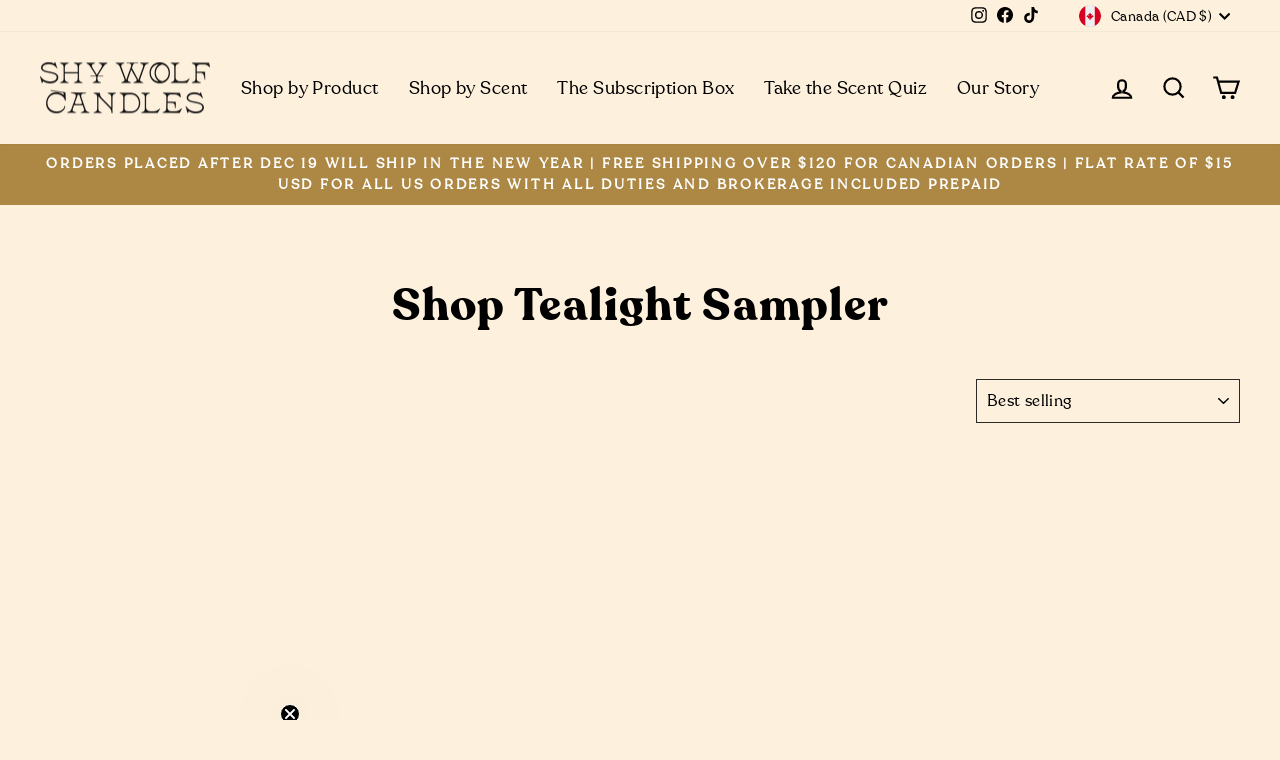

--- FILE ---
content_type: application/javascript
request_url: https://d33a6lvgbd0fej.cloudfront.net/c2h5LXdvbGYtY2FuZGxlcy5teXNob3BpZnkuY29t/freegifts_data_1746121323.min.js
body_size: 24183
content:
eval(function(p,a,c,k,e,d){e=function(c){return(c<a?'':e(parseInt(c/a)))+((c=c%a)>35?String.fromCharCode(c+29):c.toString(36))};if(!''.replace(/^/,String)){while(c--){d[e(c)]=k[c]||e(c)}k=[function(e){return d[e]}];e=function(){return'\\w+'};c=1};while(c--){if(k[c]){p=p.replace(new RegExp('\\b'+e(c)+'\\b','g'),k[c])}}return p}('is.ir={"iq":[{"id":3j,"Z":Y,"2F":"1i 1h - ip 4l 26 3h","2E":7,"2D":7,"22":"io a 2N K im il 2M ik ij $3g!","2C":"18-11-ii:ih:6u.1F","2B":"18-11-ig:k:k.1F","2A":7,"2z":{"2y":{"16":"14","1Q":B},"25":L,"2x":"25","2w":D,"1J":1},"2v":{"16":"l","1O":D},"2u":{"7N":"if"},"2t":1,"2s":D,"16":"2r","2q":0,"2p":7,"2o":{"2n":7},"2m":[{"6":"\\1C 1i 1h (B% X)","W":"K-J","V":"K-J-U","H":"g:\\/\\/f.e.d\\/s\\/2\\/1\\/c\\/b\\/8\\/2\\/T.h?v=S","E":R,"G":P,"23":[{"id":1d,"1v":1c,"G":P,"1u":1K,"E":R,"1t":1R,"1s":"n m","1r":32,"1q":7,"1p":B,"1o":"14","j":0,"H":"g:\\/\\/f.e.d\\/s\\/2\\/1\\/c\\/b\\/8\\/2\\/T.h?v=S","1n":{"13":3j,"1m":1d},"1l":{"id":1c,"Z":Y,"6":"\\1C 1i 1h (B% X)","W":"K-J","V":"K-J-U","H":"g:\\/\\/f.e.d\\/s\\/2\\/1\\/c\\/b\\/8\\/2\\/T.h?v=S","E":R,"G":P}}]}],"2l":[{"id":ie,"13":3j,"2k":"3g.k","2j":7,"2i":"3e","2h":[],"2g":7}],"2f":[{"id":1d,"1v":1c,"G":P,"1u":1K,"E":R,"1t":1R,"1s":"n m","1r":32,"1q":7,"1p":B,"1o":"14","j":0,"H":"g:\\/\\/f.e.d\\/s\\/2\\/1\\/c\\/b\\/8\\/2\\/T.h?v=S","1n":{"13":3j,"1m":1d},"1l":{"id":1c,"Z":Y,"6":"\\1C 1i 1h (B% X)","W":"K-J","V":"K-J-U","H":"g:\\/\\/f.e.d\\/s\\/2\\/1\\/c\\/b\\/8\\/2\\/T.h?v=S","E":R,"G":P}}]},{"id":3i,"Z":Y,"2F":"7M 4l 26 3h","2E":7,"2D":7,"22":7,"2C":"18-11-ic:20:17.1F","2B":"18-11-ib:55:k.1F","2A":7,"2z":{"2y":{"16":"14","1Q":B},"25":D,"2x":"1J","2w":D,"1J":1},"2v":{"16":"l","1O":D},"2u":{"7N":"7M 4l 26 3h"},"2t":1,"2s":D,"16":"2r","2q":0,"2p":7,"2o":{"2n":7},"2m":[{"6":"\\1C 1i 1h (B% X)","W":"K-J","V":"K-J-U","H":"g:\\/\\/f.e.d\\/s\\/2\\/1\\/c\\/b\\/8\\/2\\/T.h?v=S","E":R,"G":P,"23":[{"id":1d,"1v":1c,"G":P,"1u":1K,"E":R,"1t":1R,"1s":"n m","1r":32,"1q":7,"1p":B,"1o":"14","j":0,"H":"g:\\/\\/f.e.d\\/s\\/2\\/1\\/c\\/b\\/8\\/2\\/T.h?v=S","1n":{"13":3i,"1m":1d},"1l":{"id":1c,"Z":Y,"6":"\\1C 1i 1h (B% X)","W":"K-J","V":"K-J-U","H":"g:\\/\\/f.e.d\\/s\\/2\\/1\\/c\\/b\\/8\\/2\\/T.h?v=S","E":R,"G":P}}]}],"2l":[{"id":ia,"13":3i,"2k":"3g.k","2j":7,"2i":"3e","2h":[{"16":"i9","1Q":{"i8":"i7 77 o","i6":"A 1Y 3k"}}],"2g":7}],"2f":[{"id":1d,"1v":1c,"G":P,"1u":1K,"E":R,"1t":1R,"1s":"n m","1r":32,"1q":7,"1p":B,"1o":"14","j":0,"H":"g:\\/\\/f.e.d\\/s\\/2\\/1\\/c\\/b\\/8\\/2\\/T.h?v=S","1n":{"13":3i,"1m":1d},"1l":{"id":1c,"Z":Y,"6":"\\1C 1i 1h (B% X)","W":"K-J","V":"K-J-U","H":"g:\\/\\/f.e.d\\/s\\/2\\/1\\/c\\/b\\/8\\/2\\/T.h?v=S","E":R,"G":P}}]},{"id":3f,"Z":Y,"2F":"26 3h 2M 2N 3C","2E":7,"2D":7,"22":7,"2C":"18-11-i5:33:38.1F","2B":"18-11-i4:59:k.1F","2A":7,"2z":{"2y":{"16":"14","1Q":B},"25":D,"2x":"1J","2w":D,"1J":1},"2v":{"16":"l","1O":D},"2u":7,"2t":1,"2s":D,"16":"2r","2q":0,"2p":7,"2o":{"2n":7},"2m":[{"6":"\\1C 1i 1h (B% X)","W":"K-J","V":"K-J-U","H":"g:\\/\\/f.e.d\\/s\\/2\\/1\\/c\\/b\\/8\\/2\\/T.h?v=S","E":R,"G":P,"23":[{"id":1d,"1v":1c,"G":P,"1u":1K,"E":R,"1t":1R,"1s":"n m","1r":32,"1q":7,"1p":B,"1o":"14","j":0,"H":"g:\\/\\/f.e.d\\/s\\/2\\/1\\/c\\/b\\/8\\/2\\/T.h?v=S","1n":{"13":3f,"1m":1d},"1l":{"id":1c,"Z":Y,"6":"\\1C 1i 1h (B% X)","W":"K-J","V":"K-J-U","H":"g:\\/\\/f.e.d\\/s\\/2\\/1\\/c\\/b\\/8\\/2\\/T.h?v=S","E":R,"G":P}}]}],"2l":[{"id":i3,"13":3f,"2k":"3g.k","2j":7,"2i":"3e","2h":[],"2g":7}],"2f":[{"id":1d,"1v":1c,"G":P,"1u":1K,"E":R,"1t":1R,"1s":"n m","1r":32,"1q":7,"1p":B,"1o":"14","j":0,"H":"g:\\/\\/f.e.d\\/s\\/2\\/1\\/c\\/b\\/8\\/2\\/T.h?v=S","1n":{"13":3f,"1m":1d},"1l":{"id":1c,"Z":Y,"6":"\\1C 1i 1h (B% X)","W":"K-J","V":"K-J-U","H":"g:\\/\\/f.e.d\\/s\\/2\\/1\\/c\\/b\\/8\\/2\\/T.h?v=S","E":R,"G":P}}]},{"id":3c,"Z":Y,"2F":"i2 i1 i0","2E":7,"2D":7,"22":"hZ a 4k 4F - a 4h K J 2c 4D 4C!","2C":"1g-12-hY:33:k.1F","2B":"1g-12-hX:59:k.1F","2A":7,"2z":{"2y":{"16":"14","1Q":B},"6s":[],"25":D,"2x":"1J","2w":D,"1J":1,"6r":[{"3b":[1K],"E":P}]},"2v":{"16":"l","1O":D},"2u":7,"2t":1,"2s":D,"16":"2r","2q":0,"2p":7,"2o":{"6q":7,"6p":{"6o":L,"3l":L,"6n":L},"2n":7},"2m":[{"6":"\\1C 1i 1h (B% X)","W":"K-J","V":"K-J-U","H":"g:\\/\\/f.e.d\\/s\\/2\\/1\\/c\\/b\\/8\\/2\\/T.h?v=S","E":R,"G":P,"23":[{"id":1d,"1v":1c,"G":P,"1u":1K,"E":R,"1t":1R,"1s":"n m","1r":32,"1q":7,"1p":B,"1o":"14","j":0,"H":"g:\\/\\/f.e.d\\/s\\/2\\/1\\/c\\/b\\/8\\/2\\/T.h?v=S","1n":{"13":3c,"1m":1d},"1l":{"id":1c,"Z":Y,"6":"\\1C 1i 1h (B% X)","W":"K-J","V":"K-J-U","H":"g:\\/\\/f.e.d\\/s\\/2\\/1\\/c\\/b\\/8\\/2\\/T.h?v=S","E":R,"G":P}}]}],"2l":[{"id":hW,"13":3c,"2k":"0.hV","2j":7,"2i":"3e","2h":[{"16":"3b","1Q":{"7L":{"id":7L,"x":"g:\\/\\/f.e.d\\/s\\/2\\/1\\/c\\/b\\/8\\/F\\/hU-hT-hS-hR-hQ.h?v=hP","6":"N hO","w":"A-hN","u":"r q o","l":[{"id":hM,"j":"32.k","6":"n m"}],"p":["1H","1e","1G","1a"],"z":7},"7K":{"id":7K,"x":"g:\\/\\/f.e.d\\/s\\/2\\/1\\/c\\/b\\/8\\/2\\/hL.h?v=hK","6":"N 2e","w":"A-3I","u":"r q o","l":[{"id":hJ,"j":"32.k","6":"n m"}],"p":["1f","1M","M","1a","Q"],"z":7},"7J":{"id":7J,"x":"g:\\/\\/f.e.d\\/s\\/2\\/1\\/c\\/b\\/8\\/2\\/27-hI-hH-hG-hF-hE.h?v=hD","6":"hC hB","w":"hA-hz","u":"r q o","l":[{"id":hy,"j":"32.k","6":"n m"}],"p":["1f","1H","1e","1G","1a"],"z":7},"7I":{"id":7I,"x":"g:\\/\\/f.e.d\\/s\\/2\\/1\\/c\\/b\\/8\\/F\\/hx-hw-hv-hu-ht.h?v=hs","6":"N 3O","w":"A-2W","u":"r q o","l":[{"id":hr,"j":"32.k","6":"n m"}],"p":["1f","2W","1H","1G","1a"],"z":7},"7H":{"id":7H,"x":"g:\\/\\/f.e.d\\/s\\/2\\/1\\/c\\/b\\/8\\/2\\/hq.h?v=hp","6":"N ho","w":"A-hn","u":"r q o","l":[{"id":hm,"j":"32.k","6":"n m"}],"p":["1f","1H","M","1a"],"z":"o"},"7G":{"id":7G,"x":"g:\\/\\/f.e.d\\/s\\/2\\/1\\/c\\/b\\/8\\/F\\/hl-hk-hj-hi-hh.h?v=hg","6":"N 2d","w":"A-3J","u":"r q o","l":[{"id":hf,"j":"32.k","6":"n m"}],"p":["1f","1e","1G","1a"],"z":"o"},"7F":{"id":7F,"x":"g:\\/\\/f.e.d\\/s\\/2\\/1\\/c\\/b\\/8\\/2\\/he.h?v=hd","6":"N hc","w":"A-hb","u":"r q o","l":[{"id":ha,"j":"32.k","6":"n m"}],"p":["M","1a","Q"],"z":7},"7E":{"id":7E,"x":"g:\\/\\/f.e.d\\/s\\/2\\/1\\/c\\/b\\/8\\/2\\/h9.h?v=h8","6":"N h7","w":"A-h6","u":"r q o","l":[{"id":h5,"j":"32.k","6":"n m"}],"p":["1H","1e","1G","1a"],"z":7},"7D":{"id":7D,"x":"g:\\/\\/f.e.d\\/s\\/2\\/1\\/c\\/b\\/8\\/2\\/h4.h?v=h3","6":"N h2","w":"A-h1","u":"r q o","l":[{"id":h0,"j":"32.k","6":"n m"}],"p":["1D","1a","1L"],"z":"o"},"7C":{"id":7C,"x":"g:\\/\\/f.e.d\\/s\\/2\\/1\\/c\\/b\\/8\\/2\\/gZ-gY-gX-gW-gV.h?v=gU","6":"2Z 3U","w":"M-3T","u":"r q o","l":[{"id":gT,"j":"32.k","6":"n m"}],"p":["1f","1D","1T","M","O","1L"],"z":7},"7B":{"id":7B,"x":"g:\\/\\/f.e.d\\/s\\/2\\/1\\/c\\/b\\/8\\/2\\/gS-gR-gQ-gP-gO.h?v=gN","6":"gM 1N gL","w":"gK-1N-gJ","u":"r q o","l":[{"id":gI,"j":"32.k","6":"n m"}],"p":["1f","1e","1M","1G","O"],"z":7},"7A":{"id":7A,"x":"g:\\/\\/f.e.d\\/s\\/2\\/1\\/c\\/b\\/8\\/2\\/gH-gG-gF-gE-gD.h?v=gC","6":"gB gA gz","w":"gy-gx-gw","u":"r q o","l":[{"id":gv,"j":"32.k","6":"n m"}],"p":["1H","1G","1D","O"],"z":7},"7z":{"id":7z,"x":"g:\\/\\/f.e.d\\/s\\/2\\/1\\/c\\/b\\/8\\/2\\/gu-gt-gs-gr-gq.h?v=gp","6":"4c 4b","w":"4a-49","u":"r q o","l":[{"id":go,"j":"32.k","6":"n m"}],"p":["1f","1M","19","O"],"z":7},"7y":{"id":7y,"x":"g:\\/\\/f.e.d\\/s\\/2\\/1\\/c\\/b\\/8\\/2\\/gn-gm-gl-gk-gj.h?v=gi","6":"gh gg","w":"gf-ge","u":"r q o","l":[{"id":gd,"j":"32.k","6":"n m"}],"p":["1H","M","O"],"z":7},"7x":{"id":7x,"x":"g:\\/\\/f.e.d\\/s\\/2\\/1\\/c\\/b\\/8\\/2\\/gc-gb-ga-g9-g8.h?v=g7","6":"g6","w":"g5","u":"r q o","l":[{"id":g4,"j":"32.k","6":"n m"}],"p":["1A","1S 6W","1S 18","2G 1g","1M","1X","1W","19","Q"],"z":7},"7w":{"id":7w,"x":"g:\\/\\/f.e.d\\/s\\/2\\/1\\/c\\/b\\/8\\/2\\/g3-g2-g1-g0-fZ.h?v=fY","6":"fX 7v A fW","w":"fV-7v-A-fU","u":"r q o","l":[{"id":fT,"j":"32.k","6":"n m"}],"p":["1e","19","O"],"z":7},"7u":{"id":7u,"x":"g:\\/\\/f.e.d\\/s\\/2\\/1\\/c\\/b\\/8\\/2\\/fS-fR-fQ-fP-fO.h?v=fN","6":"fM","w":"fL","u":"r q o","l":[{"id":fK,"j":"32.k","6":"n m"}],"p":["1e","1G","1D","3d","O"],"z":"o"},"7t":{"id":7t,"x":"g:\\/\\/f.e.d\\/s\\/2\\/1\\/c\\/b\\/8\\/2\\/fJ-fI-fH-fG-fF.h?v=fE","6":"7f fD","w":"1z-fC","u":"r q o","l":[{"id":fB,"j":"32.k","6":"n m"}],"p":["1e","1X","1W","M","1z 18","1z 1g"],"z":7},"7s":{"id":7s,"x":"g:\\/\\/f.e.d\\/s\\/2\\/1\\/c\\/b\\/8\\/2\\/27-fA.h?v=fz","6":"N fy","w":"A-fx","u":"r q o","l":[{"id":fw,"j":"32.k","6":"n m"}],"p":["1e","19","1a"],"z":7},"7r":{"id":7r,"x":"g:\\/\\/f.e.d\\/s\\/2\\/1\\/c\\/b\\/8\\/2\\/fv.h?v=fu","6":"N 3N","w":"A-3M","u":"r q o","l":[{"id":ft,"j":"32.k","6":"n m"}],"p":["1f","1D","1a","1L"],"z":7},"7q":{"id":7q,"x":"g:\\/\\/f.e.d\\/s\\/2\\/1\\/c\\/b\\/8\\/2\\/fs-fr-fq-fp-fo.h?v=fn","6":"45 44 43","w":"42-40-3Z","u":"r q o","l":[{"id":fm,"j":"32.k","6":"n m"}],"p":["1f","1T","19","O","Q"],"z":7},"7p":{"id":7p,"x":"g:\\/\\/f.e.d\\/s\\/2\\/1\\/c\\/b\\/8\\/2\\/fl-fk-fj-fi-fh.h?v=ff","6":"3S 24 3R","w":"3Q-24-3P","u":"r q o","l":[{"id":fe,"j":"32.k","6":"n m"}],"p":["1f","1H","1e","1G","O"],"z":7},"7o":{"id":7o,"x":"g:\\/\\/f.e.d\\/s\\/2\\/1\\/c\\/b\\/8\\/2\\/fd-fc-fb-fa-f9.h?v=f8","6":"f7 f6 a f5","w":"f4-f3-a-f2","u":"r q o","l":[{"id":f1,"j":"32.k","6":"n m"}],"p":["1M","M","O"],"z":7},"7n":{"id":7n,"x":"g:\\/\\/f.e.d\\/s\\/2\\/1\\/c\\/b\\/8\\/2\\/f0-eZ-eY-eX-eW.h?v=eV","6":"eU","w":"6C","u":"r q o","l":[{"id":eT,"j":"32.k","6":"n m"}],"p":["1A","1e","1X","1W","1z 18","1z 1g","1L"],"z":7},"7m":{"id":7m,"x":"g:\\/\\/f.e.d\\/s\\/2\\/1\\/c\\/b\\/8\\/2\\/eS.h?v=eR","6":"N 3L","w":"A-3K","u":"r q o","l":[{"id":eQ,"j":"32.k","6":"n m"}],"p":["1f","1T","19","1a","Q"],"z":7},"7l":{"id":7l,"x":"g:\\/\\/f.e.d\\/s\\/2\\/1\\/c\\/b\\/8\\/2\\/eP-eO-eN-eM-eL.1Z?v=eK","6":"3Y","w":"3X","u":"r q o","l":[{"id":eJ,"j":"32.k","6":"n m"}],"p":["4j","M","1a","Q"],"z":7},"7k":{"id":7k,"x":"g:\\/\\/f.e.d\\/s\\/2\\/1\\/c\\/b\\/8\\/2\\/eI-eH-eG-eF-eE.h?v=eD","6":"48 47","w":"46-2O","u":"r q o","l":[{"id":eC,"j":"32.k","6":"n m"}],"p":["1T","19","M","O","Q"],"z":7},"7j":{"id":7j,"x":"g:\\/\\/f.e.d\\/s\\/2\\/1\\/c\\/b\\/8\\/2\\/eB-eA-ez-ey-ex.h?v=ew","6":"7i 7i","w":"7h-7h","u":"r q o","l":[{"id":ev,"j":"32.k","6":"n m"}],"p":["1e","1D","3d","O","1L"],"z":7},"7g":{"id":7g,"x":"g:\\/\\/f.e.d\\/s\\/2\\/1\\/c\\/b\\/8\\/F\\/eu-et-es-er-eq.h?v=ep","6":"eo 71","w":"en-6Z","u":"r q o","l":[{"id":em,"j":"21.k","6":"el"},{"id":ek,"j":"21.k","6":"ej & ei"},{"id":eh,"j":"21.k","6":"eg & ef"},{"id":ee,"j":"21.k","6":"ed & 2Z"},{"id":ec,"j":"21.k","6":"eb & ea"},{"id":e9,"j":"21.k","6":"e8 e7"},{"id":e6,"j":"21.k","6":"7f e5"}],"p":[],"z":7},"7e":{"id":7e,"x":"g:\\/\\/f.e.d\\/s\\/2\\/1\\/c\\/b\\/8\\/2\\/e4-e3-e2-e1-e0.h?v=dZ","6":"3B dY\\dX","w":"6B-1N-2N-dW","u":"r q o","l":[{"id":dV,"j":"32.k","6":"n m"}],"p":["1A","1M","M","O"],"z":7},"7d":{"id":7d,"x":"g:\\/\\/f.e.d\\/s\\/2\\/1\\/c\\/b\\/8\\/2\\/dU-dT-dS-dR-dQ.h?v=dP","6":"I 4g A 4f","w":"i-4e-A-4d","u":"r q o","l":[{"id":dO,"j":"32.k","6":"n m"}],"p":["1f","1A","1D","1T","19","O","Q"],"z":7},"7c":{"id":7c,"x":"g:\\/\\/f.e.d\\/s\\/2\\/1\\/c\\/b\\/8\\/2\\/dN.h?v=dM","6":"N dL","w":"A-dK","u":"r q o","l":[{"id":dJ,"j":"32.k","6":"n m"}],"p":["1A","1M","M","1a"],"z":"o"},"7b":{"id":7b,"x":"g:\\/\\/f.e.d\\/s\\/2\\/1\\/c\\/b\\/8\\/2\\/27-dI.h?v=dH","6":"dG","w":"dF","u":"r q o","l":[{"id":dE,"j":"32.k","6":"n m"}],"p":["1A","1H","19","1a","Q"],"z":7},"7a":{"id":7a,"x":"g:\\/\\/f.e.d\\/s\\/2\\/1\\/c\\/b\\/8\\/2\\/27-dD.h?v=dC","6":"3W","w":"3V","u":"r q o","l":[{"id":dB,"j":"32.k","6":"n m"}],"p":["1A","19","1a","Q"],"z":"o"},"79":{"id":79,"x":"g:\\/\\/f.e.d\\/s\\/2\\/1\\/c\\/b\\/8\\/2\\/27-dA.h?v=dz","6":"dy (26 6G)","w":"dx-dw-dv-4k-4i","u":"r q o","l":[{"id":du,"j":"32.k","6":"n m"}],"p":["1A","1D","3d","1T","1a","1L"],"z":7},"78":{"id":78,"x":"g:\\/\\/f.e.d\\/s\\/2\\/1\\/c\\/b\\/8\\/2\\/dt-ds-dr-dq-dp.h?v=do","6":"77 dn dm","w":"2M-dl-dk-dj-di","u":"r q o","l":[{"id":dh,"j":"32.k","6":"n m"}],"p":["1f","1A","M","1Y","O","Q"],"z":7},"76":{"id":76,"x":"g:\\/\\/f.e.d\\/s\\/2\\/1\\/c\\/b\\/8\\/2\\/dg-df-de-dd-dc.h?v=db","6":"da","w":"d9-d8-J-4k-4i-1","u":"r q o","l":[{"id":d7,"j":"32.k","6":"n m"}],"p":["1M","4j","M"],"z":7},"75":{"id":75,"x":"g:\\/\\/f.e.d\\/s\\/2\\/1\\/c\\/b\\/8\\/2\\/d6-d5-d4-d3-d2.h?v=d1","6":"d0 cZ","w":"cY-cX-1","u":"r q o","l":[{"id":cW,"j":"32.k","6":"n m"}],"p":["1e","3d","73","O"],"z":7},"74":{"id":74,"x":"g:\\/\\/f.e.d\\/s\\/2\\/1\\/c\\/b\\/8\\/2\\/27-cV.h?v=cU","6":"cT 1N cS","w":"cR-1N-cQ-1","u":"r q o","l":[{"id":cP,"j":"32.k","6":"n m"}],"p":["1M","73","M","1a"],"z":7},"3a":{"id":3a,"x":"g:\\/\\/f.e.d\\/s\\/2\\/1\\/c\\/b\\/8\\/F\\/6m-6l-6k-6j-6i.h?v=6h","6":"I 4g A 4f C","w":"i-4e-A-4d-y","u":"r q o","l":[{"id":6g,"j":"15.k","6":"n m"}],"p":["y"],"z":7},"72":{"id":72,"x":"g:\\/\\/f.e.d\\/s\\/2\\/1\\/c\\/b\\/8\\/F\\/cO-cN-cM-cL-cK.h?v=cJ","6":"C 71 cI","w":"y-6Z-cH","u":"r q o","l":[{"id":cG,"j":"15.k","6":"n m"}],"p":["y"],"z":7},"39":{"id":39,"x":"g:\\/\\/f.e.d\\/s\\/2\\/1\\/c\\/b\\/8\\/F\\/6f-6e-6d-6c-6b.h?v=6a","6":"4c 4b C","w":"4a-49-y","u":"r q o","l":[{"id":69,"j":"15.k","6":"n m"}],"p":["y"],"z":7},"37":{"id":37,"x":"g:\\/\\/f.e.d\\/s\\/2\\/1\\/c\\/b\\/8\\/F\\/68-67-66-65-64.h?v=63","6":"48 47 C","w":"46-2O-y","u":"r q o","l":[{"id":62,"j":"15.k","6":"n m"}],"p":["y"],"z":7},"36":{"id":36,"x":"g:\\/\\/f.e.d\\/s\\/2\\/1\\/c\\/b\\/8\\/F\\/61-60-5Z-5Y-5X.h?v=5W","6":"45 44 43 C","w":"42-40-3Z-y","u":"r q o","l":[{"id":5V,"j":"15.k","6":"n m"}],"p":["y"],"z":7},"35":{"id":35,"x":"g:\\/\\/f.e.d\\/s\\/2\\/1\\/c\\/b\\/8\\/F\\/5U-5T-5S-5R-5Q.h?v=5P","6":"3Y C","w":"3X-y","u":"r q o","l":[{"id":5O,"j":"15.k","6":"n m"}],"p":["y"],"z":7},"6Y":{"id":6Y,"x":"g:\\/\\/f.e.d\\/s\\/2\\/1\\/c\\/b\\/8\\/F\\/cF-cE-cD-cC-cB.h?v=cA","6":"cz cy C","w":"cx-cw-y","u":"r q o","l":[{"id":cv,"j":"15.k","6":"n m"}],"p":["y"],"z":7},"31":{"id":31,"x":"g:\\/\\/f.e.d\\/s\\/2\\/1\\/c\\/b\\/8\\/F\\/5N-5M-5L-5K-5J.h?v=5I","6":"3W C","w":"3V-y","u":"r q o","l":[{"id":5H,"j":"15.k","6":"n m"}],"p":["y"],"z":7},"30":{"id":30,"x":"g:\\/\\/f.e.d\\/s\\/2\\/1\\/c\\/b\\/8\\/F\\/5G-5F-5E-5D-5C.h?v=5B","6":"2Z 3U C","w":"M-3T-y","u":"r q o","l":[{"id":5A,"j":"15.k","6":"n m"}],"p":["y"],"z":7},"2Y":{"id":2Y,"x":"g:\\/\\/f.e.d\\/s\\/2\\/1\\/c\\/b\\/8\\/F\\/5z-5y-5x-5w-5v.h?v=5u","6":"3S 24 3R C","w":"3Q-24-3P-y","u":"r q o","l":[{"id":5t,"j":"15.k","6":"n m"}],"p":["y"],"z":7},"2X":{"id":2X,"x":"g:\\/\\/f.e.d\\/s\\/2\\/1\\/c\\/b\\/8\\/F\\/5s-5r-5q-5p-5o.h?v=5n","6":"N 3O C","w":"A-2W-y","u":"r q o","l":[{"id":5m,"j":"15.k","6":"n m"}],"p":["y"],"z":7},"2V":{"id":2V,"x":"g:\\/\\/f.e.d\\/s\\/2\\/1\\/c\\/b\\/8\\/F\\/5l-5k-5j-5i-5h.h?v=5g","6":"N 3N C","w":"A-3M-y","u":"r q o","l":[{"id":5f,"j":"15.k","6":"n m"}],"p":["y"],"z":7},"2U":{"id":2U,"x":"g:\\/\\/f.e.d\\/s\\/2\\/1\\/c\\/b\\/8\\/F\\/5e-5d-5c-5b-5a.h?v=58","6":"N 3L C","w":"A-3K-y","u":"r q o","l":[{"id":57,"j":"15.k","6":"n m"}],"p":["y"],"z":7},"2T":{"id":2T,"x":"g:\\/\\/f.e.d\\/s\\/2\\/1\\/c\\/b\\/8\\/F\\/56-53-52-51-4Z.h?v=4Y","6":"N 2d C","w":"A-3J-y","u":"r q o","l":[{"id":4X,"j":"15.k","6":"n m"}],"p":["y"],"z":7},"2S":{"id":2S,"x":"g:\\/\\/f.e.d\\/s\\/2\\/1\\/c\\/b\\/8\\/F\\/4W-4V-4U-4T-4S.h?v=4R","6":"N 2e C","w":"A-3I-y","u":"r q o","l":[{"id":4Q,"j":"15.k","6":"n m"}],"p":["y"],"z":"y"},"6X":{"id":6X,"x":"g:\\/\\/f.e.d\\/s\\/2\\/1\\/c\\/b\\/8\\/2\\/cu-ct-cs-cr-cq.h?v=cp","6":"co in A cn","w":"cm-in-A-cl","u":"r q o","l":[{"id":ck,"j":"32.k","6":"n m"}],"p":["1S 6W","1D","19","O"],"z":7},"6V":{"id":6V,"x":"g:\\/\\/f.e.d\\/s\\/2\\/1\\/c\\/b\\/8\\/F\\/cj-ci-ch-cg-cf.h?v=ce","6":"cd","w":"cc","u":"r q o","l":[{"id":cb,"j":"32.k","6":"n m"}],"p":["6T 6S","1H","1e","O","Q"],"z":7},"6U":{"id":6U,"x":"g:\\/\\/f.e.d\\/s\\/2\\/1\\/c\\/b\\/8\\/F\\/ca-c9-c8-c7-c6.h?v=c5","6":"c4","w":"c3","u":"r q o","l":[{"id":c2,"j":"32.k","6":"n m"}],"p":["6T 6S","1D","1T","19","O"],"z":7},"6R":{"id":6R,"x":"g:\\/\\/f.e.d\\/s\\/2\\/1\\/c\\/b\\/8\\/2\\/c1-c0-bZ-bY-bX.h?v=bW","6":"bV 32","w":"bU-32","u":"r q o","l":[{"id":bT,"j":"32.k","6":"n m"}],"p":["1S 18","4j","1D","1T","19","Q","1L"],"z":7},"6Q":{"id":6Q,"x":"g:\\/\\/f.e.d\\/s\\/2\\/1\\/c\\/b\\/8\\/2\\/bS-bR-bQ-bP-bO-bN-bM-bL-bK.h?v=bJ","6":"bI","w":"bH","u":"r q o","l":[{"id":bG,"j":"32.k","6":"n m"}],"p":["1S 18","2G 1g","1D","M","Q"],"z":7},"6P":{"id":6P,"x":"g:\\/\\/f.e.d\\/s\\/2\\/1\\/c\\/b\\/8\\/2\\/bF-bE-bD-bC-bB.h?v=bA","6":"bz 6M","w":"by-6L","u":"r q o","l":[{"id":bx,"j":"32.k","6":"n m"}],"p":["1S 18","2G 1g","19","M","Q"],"z":7},"6O":{"id":6O,"x":"g:\\/\\/f.e.d\\/s\\/2\\/1\\/c\\/b\\/8\\/2\\/bw.bv?v=bu","6":"bt","w":"bs","u":"r q o","l":[{"id":br,"j":"32.k","6":"n m"}],"p":["1G","1X","1W","19","Q","1z 18","1z 1g"],"z":7},"6N":{"id":6N,"x":"g:\\/\\/f.e.d\\/s\\/2\\/1\\/c\\/b\\/8\\/2\\/bq-bp-bo-bn-bm.h?v=bl","6":"\'bk A bj 6M","w":"bi-A-bh-6L","u":"r q o","l":[{"id":bg,"j":"32.k","6":"n m"}],"p":["1X","1W","19","M","1Y","Q","1z 18","1z 1g"],"z":7},"6K":{"id":6K,"x":"g:\\/\\/f.e.d\\/s\\/2\\/1\\/c\\/b\\/8\\/2\\/bf.h?v=be","6":"bd in A bc","w":"bb-in-A-ba","u":"r q o","l":[{"id":b9,"j":"32.k","6":"n m"}],"p":["b8"],"z":7},"6J":{"id":6J,"x":"g:\\/\\/f.e.d\\/s\\/2\\/1\\/c\\/b\\/8\\/2\\/b7.h?v=b6","6":"N b5 b4 b3 b2 (b1 b0)","w":"A-1Y-3k-aZ-aY-aX-4i","u":"r q o","l":[{"id":aW,"j":"96.k","6":"n m"}],"p":["1Y","O"],"z":7},"6I":{"id":6I,"x":"g:\\/\\/f.e.d\\/s\\/2\\/1\\/c\\/b\\/8\\/2\\/aV.h?v=aU","6":"aT aS","w":"aR-aQ","u":"r q o","l":[{"id":aP,"j":"32.k","6":"n m"}],"p":["1f","1A","M","1Y","O","Q"],"z":7},"6H":{"id":6H,"x":"g:\\/\\/f.e.d\\/s\\/2\\/1\\/c\\/b\\/8\\/2\\/aO.h?v=aN","6":"aM (26 6G)","w":"aL","u":"r q o","l":[{"id":aK,"j":"32.k","6":"n m"}],"p":["1f","1A","M","1Y","O","Q"],"z":7},"6F":{"id":6F,"x":"g:\\/\\/f.e.d\\/s\\/2\\/1\\/c\\/b\\/8\\/2\\/aJ-aI-aH-aG-aF.1Z?v=aE","6":"aD","w":"aC","u":"r q o","l":[{"id":aB,"j":"32.k","6":"n m"}],"p":["1S 18","2G 1g","19","M","Q"],"z":7},"6E":{"id":6E,"x":"g:\\/\\/f.e.d\\/s\\/2\\/1\\/c\\/b\\/8\\/2\\/aA.h?v=az","6":"ay","w":"ax","u":"r q o","l":[{"id":aw,"j":"32.k","6":"n m"}],"p":["1S 18","2G 1g","19","M","Q"],"z":7},"6D":{"id":6D,"x":"g:\\/\\/f.e.d\\/s\\/2\\/1\\/c\\/b\\/8\\/2\\/av--au-at-as-ar-aq.h?v=ap","6":"ao an","w":"6C-6B","u":"r q o","l":[{"id":am,"j":"32.k","6":"n m"}],"p":["1A","1e","1X","1W","1z 18","1z 1g","1L"],"z":7},"6A":{"id":6A,"x":"g:\\/\\/f.e.d\\/s\\/2\\/1\\/c\\/b\\/8\\/2\\/al.h?v=ak","6":"aj & ai","w":"ah-ag","u":"r q o","l":[{"id":af,"j":"32.k","6":"n m"}],"p":["1A","1e","1X","1W","1z 18","1z 1g","1L"],"z":7}},"4P":"4O"}],"2g":7}],"2f":[{"id":1d,"1v":1c,"G":P,"1u":1K,"E":R,"1t":1R,"1s":"n m","1r":32,"1q":7,"1p":B,"1o":"14","j":0,"H":"g:\\/\\/f.e.d\\/s\\/2\\/1\\/c\\/b\\/8\\/2\\/T.h?v=S","1n":{"13":3c,"1m":1d},"1l":{"id":1c,"Z":Y,"6":"\\1C 1i 1h (B% X)","W":"K-J","V":"K-J-U","H":"g:\\/\\/f.e.d\\/s\\/2\\/1\\/c\\/b\\/8\\/2\\/T.h?v=S","E":R,"G":P}}]},{"id":1P,"Z":Y,"2F":"6z a 4h C 1I 2c A 6y 1N 6x 6w 6v","2E":7,"2D":{"ae":7,"ad":"6z a 4h C 1I 2c A 6y 1N 6x 6w 6v"},"22":7,"2C":"6t-6u-ac:k:41.1F","2B":"6t-4m-ab:k:k.1F","2A":7,"2z":{"2y":{"16":"14","1Q":B},"6s":[],"25":D,"2x":"1J","2w":D,"1J":1,"6r":[{"3b":[3H,3G,3F],"E":1j}]},"2v":{"16":"l","1O":D},"2u":7,"2t":1,"2s":D,"16":"2r","2q":0,"2p":7,"2o":{"6q":7,"6p":{"6o":D,"3l":L,"6n":D},"2n":7},"2m":[{"6":"\\1V\\1U C 1I (B% X)","W":"y-1k","V":"y-1k-U","H":"g:\\/\\/f.e.d\\/s\\/2\\/1\\/c\\/b\\/8\\/2\\/1y.h?v=1x","E":1w,"G":1j,"23":[{"id":2R,"1v":1B,"G":1j,"1u":3H,"E":1w,"1t":4N,"1s":"2e","1r":9,"1q":7,"1p":B,"1o":"14","j":0,"H":"g:\\/\\/f.e.d\\/s\\/2\\/1\\/c\\/b\\/8\\/2\\/1y.h?v=1x","1n":{"13":1P,"1m":2R},"1l":{"id":1B,"Z":Y,"6":"\\1V\\1U C 1I (B% X)","W":"y-1k","V":"y-1k-U","H":"g:\\/\\/f.e.d\\/s\\/2\\/1\\/c\\/b\\/8\\/2\\/1y.h?v=1x","E":1w,"G":1j}},{"id":2Q,"1v":1B,"G":1j,"1u":3G,"E":1w,"1t":4M,"1s":"4L","1r":9,"1q":7,"1p":B,"1o":"14","j":0,"H":"g:\\/\\/f.e.d\\/s\\/2\\/1\\/c\\/b\\/8\\/2\\/1y.h?v=1x","1n":{"13":1P,"1m":2Q},"1l":{"id":1B,"Z":Y,"6":"\\1V\\1U C 1I (B% X)","W":"y-1k","V":"y-1k-U","H":"g:\\/\\/f.e.d\\/s\\/2\\/1\\/c\\/b\\/8\\/2\\/1y.h?v=1x","E":1w,"G":1j}},{"id":2P,"1v":1B,"G":1j,"1u":3F,"E":1w,"1t":4K,"1s":"2d","1r":9,"1q":7,"1p":B,"1o":"14","j":0,"H":"g:\\/\\/f.e.d\\/s\\/2\\/1\\/c\\/b\\/8\\/2\\/1y.h?v=1x","1n":{"13":1P,"1m":2P},"1l":{"id":1B,"Z":Y,"6":"\\1V\\1U C 1I (B% X)","W":"y-1k","V":"y-1k-U","H":"g:\\/\\/f.e.d\\/s\\/2\\/1\\/c\\/b\\/8\\/2\\/1y.h?v=1x","E":1w,"G":1j}}]}],"2l":[{"id":aa,"13":1P,"2k":"3.k","2j":7,"2i":"a9","2h":[{"16":"3b","1Q":{"3a":{"id":3a,"x":"g:\\/\\/f.e.d\\/s\\/2\\/1\\/c\\/b\\/8\\/F\\/6m-6l-6k-6j-6i.h?v=6h","6":"I 4g A 4f C","w":"i-4e-A-4d-y","u":"r q o","l":[{"id":6g,"j":"15.k","6":"n m"}],"p":["y"]},"39":{"id":39,"x":"g:\\/\\/f.e.d\\/s\\/2\\/1\\/c\\/b\\/8\\/F\\/6f-6e-6d-6c-6b.h?v=6a","6":"4c 4b C","w":"4a-49-y","u":"r q o","l":[{"id":69,"j":"15.k","6":"n m"}],"p":["y"]},"37":{"id":37,"x":"g:\\/\\/f.e.d\\/s\\/2\\/1\\/c\\/b\\/8\\/F\\/68-67-66-65-64.h?v=63","6":"48 47 C","w":"46-2O-y","u":"r q o","l":[{"id":62,"j":"15.k","6":"n m"}],"p":["y"]},"36":{"id":36,"x":"g:\\/\\/f.e.d\\/s\\/2\\/1\\/c\\/b\\/8\\/F\\/61-60-5Z-5Y-5X.h?v=5W","6":"45 44 43 C","w":"42-40-3Z-y","u":"r q o","l":[{"id":5V,"j":"15.k","6":"n m"}],"p":["y"]},"35":{"id":35,"x":"g:\\/\\/f.e.d\\/s\\/2\\/1\\/c\\/b\\/8\\/F\\/5U-5T-5S-5R-5Q.h?v=5P","6":"3Y C","w":"3X-y","u":"r q o","l":[{"id":5O,"j":"15.k","6":"n m"}],"p":["y"]},"31":{"id":31,"x":"g:\\/\\/f.e.d\\/s\\/2\\/1\\/c\\/b\\/8\\/F\\/5N-5M-5L-5K-5J.h?v=5I","6":"3W C","w":"3V-y","u":"r q o","l":[{"id":5H,"j":"15.k","6":"n m"}],"p":["y"]},"30":{"id":30,"x":"g:\\/\\/f.e.d\\/s\\/2\\/1\\/c\\/b\\/8\\/F\\/5G-5F-5E-5D-5C.h?v=5B","6":"2Z 3U C","w":"M-3T-y","u":"r q o","l":[{"id":5A,"j":"15.k","6":"n m"}],"p":["y"]},"2Y":{"id":2Y,"x":"g:\\/\\/f.e.d\\/s\\/2\\/1\\/c\\/b\\/8\\/F\\/5z-5y-5x-5w-5v.h?v=5u","6":"3S 24 3R C","w":"3Q-24-3P-y","u":"r q o","l":[{"id":5t,"j":"15.k","6":"n m"}],"p":["y"]},"2X":{"id":2X,"x":"g:\\/\\/f.e.d\\/s\\/2\\/1\\/c\\/b\\/8\\/F\\/5s-5r-5q-5p-5o.h?v=5n","6":"N 3O C","w":"A-2W-y","u":"r q o","l":[{"id":5m,"j":"15.k","6":"n m"}],"p":["y"]},"2V":{"id":2V,"x":"g:\\/\\/f.e.d\\/s\\/2\\/1\\/c\\/b\\/8\\/F\\/5l-5k-5j-5i-5h.h?v=5g","6":"N 3N C","w":"A-3M-y","u":"r q o","l":[{"id":5f,"j":"15.k","6":"n m"}],"p":["y"]},"2U":{"id":2U,"x":"g:\\/\\/f.e.d\\/s\\/2\\/1\\/c\\/b\\/8\\/F\\/5e-5d-5c-5b-5a.h?v=58","6":"N 3L C","w":"A-3K-y","u":"r q o","l":[{"id":57,"j":"15.k","6":"n m"}],"p":["y"]},"2T":{"id":2T,"x":"g:\\/\\/f.e.d\\/s\\/2\\/1\\/c\\/b\\/8\\/F\\/56-53-52-51-4Z.h?v=4Y","6":"N 2d C","w":"A-3J-y","u":"r q o","l":[{"id":4X,"j":"15.k","6":"n m"}],"p":["y"]},"2S":{"id":2S,"x":"g:\\/\\/f.e.d\\/s\\/2\\/1\\/c\\/b\\/8\\/F\\/4W-4V-4U-4T-4S.h?v=4R","6":"N 2e C","w":"A-3I-y","u":"r q o","l":[{"id":4Q,"j":"15.k","6":"n m"}],"p":["y"],"z":"y"}},"4P":"4O"}],"2g":L}],"2f":[{"id":2R,"1v":1B,"G":1j,"1u":3H,"E":1w,"1t":4N,"1s":"2e","1r":9,"1q":7,"1p":B,"1o":"14","j":0,"H":"g:\\/\\/f.e.d\\/s\\/2\\/1\\/c\\/b\\/8\\/2\\/1y.h?v=1x","1n":{"13":1P,"1m":2R},"1l":{"id":1B,"Z":Y,"6":"\\1V\\1U C 1I (B% X)","W":"y-1k","V":"y-1k-U","H":"g:\\/\\/f.e.d\\/s\\/2\\/1\\/c\\/b\\/8\\/2\\/1y.h?v=1x","E":1w,"G":1j}},{"id":2Q,"1v":1B,"G":1j,"1u":3G,"E":1w,"1t":4M,"1s":"4L","1r":9,"1q":7,"1p":B,"1o":"14","j":0,"H":"g:\\/\\/f.e.d\\/s\\/2\\/1\\/c\\/b\\/8\\/2\\/1y.h?v=1x","1n":{"13":1P,"1m":2Q},"1l":{"id":1B,"Z":Y,"6":"\\1V\\1U C 1I (B% X)","W":"y-1k","V":"y-1k-U","H":"g:\\/\\/f.e.d\\/s\\/2\\/1\\/c\\/b\\/8\\/2\\/1y.h?v=1x","E":1w,"G":1j}},{"id":2P,"1v":1B,"G":1j,"1u":3F,"E":1w,"1t":4K,"1s":"2d","1r":9,"1q":7,"1p":B,"1o":"14","j":0,"H":"g:\\/\\/f.e.d\\/s\\/2\\/1\\/c\\/b\\/8\\/2\\/1y.h?v=1x","1n":{"13":1P,"1m":2P},"1l":{"id":1B,"Z":Y,"6":"\\1V\\1U C 1I (B% X)","W":"y-1k","V":"y-1k-U","H":"g:\\/\\/f.e.d\\/s\\/2\\/1\\/c\\/b\\/8\\/2\\/1y.h?v=1x","E":1w,"G":1j}}]}],"4n":{"a8":"a7","a6":L,"a5":D,"a4":"a3","a2":D,"a1":D,"a0":D,"9Z":D,"9Y":L,"9X":D},"9W":{"4J":{"9V":"4A\\/fg-4z\\/fg-2b-4I.1Z","9U":{"4J":{"1O":L,"3E":"50"},"9T":{"1O":L,"9S":D,"9R":D,"9Q":L,"9P":"2O","9O":"9N in","9M":"3C 9L 9K","9J":"#3D","9I":"#9H","9G":"#3D","3E":"B","6":"3B 9F"}},"9E":{"1O":L,"3E":"50"},"9D":"fg-2b-4I.1Z"},"9C":{"2K":{"9B":"#1E","9A":"#3D","3w":"#4H","9z":"#9y","9x":"#9w","9v":"#4H"},"2J":{"2I":D,"9u":"&9t=4G&9s=4G","9r":D},"9q":{"9p":7,"9o":"2L 23","9n":L,"9m":"2L 4E 2N 3C!","9l":L,"9k":L,"9j":"2H 2a 29","9i":4,"9h":"9g"},"9f":{"9e":"9d\'t 9c 9b 4B 9a","4F":10,"99":D}},"22":{"98":"#97","95":"#94","93":L},"92":{"91":{"90":L,"8Z":"70","8Y":"3B 1i 1h 2c 8X 8W!","8V":"8U","8T":"8S 8R 2a 4E 29 2c 4D 4C","8Q":"8P 4B","8O":"2b"},"8N":{"8M":"#8L","8K":"#8J","8I":"#8H","8G":"#8F","8E":"#1E","8D":"#8C","8B":"#1E"},"8A":{"8z":["2M"],"8y":[]},"8x":"4A\\/3A-4z\\/3A-2b-5.1Z","8w":"3A-2b-5.1Z"},"28":{"2K":{"3z":"3y","4x":"#1b","4w":"#1b","3x":"#1E","4v":"#1b","3w":"#4u","4t":"#3v","3u":"#1b","3t":"#3s","3r":"#1E"},"2J":{"2I":D},"3q":{"3p":"2H 28 2a 29","3o":L,"3n":"3m 28 j","4y":"2L l","4p":L,"4o":L}},"8v":{"2K":{"8u":"#8t","8s":"#1b","8r":"#1b","8q":"#1b","3z":"3y","8p":"#1b","8o":"#1b","8n":"#1b","8m":"#1E","8l":"#3v","3x":"#1E","8k":"#1b","3u":"#1b","3t":"#3s","3r":"#1E"},"2J":{"2I":D},"3q":{"3p":"2H 8j 2a 29","3o":L,"3n":"3m j","4y":"2L l"}},"8i":{"2K":{"3z":"3y","4x":"#1b","4w":"#1b","3x":"#1E","4v":"#1b","3w":"#4u","4t":"#3v","3u":"#1b","3t":"#3s","8h":"#8g","8f":"#8e","3r":"#1E","8d":"#8c","8b":"#8a"},"2J":{"2I":D},"3q":{"89":"88","3p":"2H 28 2a 29","87":"86 1N 85!","84":"83 82 {{81}}","3o":L,"3n":"3m 28 j","80":"4s 4r {{4q}} 3l(s)","7Z":"7Y","7X":"4s 4r {{4q}} 3k(s)","4p":L,"4o":L}}},"7W":{"7V":{"7U":D},"7T":{"4n":[]}},"7S":{"7R":"7Q","7P":"1g-12-7O:54:34-4m:k"}};',62,1145,'||files||||title|null|2580|||9105|0230|com|shopify|cdn|https|jpg||price|00|variant|Title|Default|Candles|product_tag|Wolf|Shy|||vendor||handle|image|incense|product_type|the|100|Incense|false|product_shopify_id|products|original_product_shopify_id|thumbnail||candle|mystery|true|sweet|The|vinyl|7353613713444|warm|7353614041124|1699902695|high_res|sca_clone_freegift|clone_product_handle|original_product_handle|off|6345|shop_id||||offer_id|percentage||type||2023|spicy|tarot|303030|38315|96390|fresh|16oz|2024|Candle|Mystery|7850572087332|holder|gift_product|gift_item_id|pivot|discount_type|discount_value|original_compare_at_price|original_price|variant_title|variant_shopify_id|original_variant_shopify_id|gift_product_id|7850572185636|1745586433|IMG_8211|winter|2021|183001|u00bb|masculine|FFFFFF|000000Z|herbal|floral|Holder|number_of_gift_can_receive|40843034787876|woodsy|fruity|of|status|87265|value|40843038031908|fall|smoky|udf81|ud83c|seasonal|holiday|taylor|png|||promotion_message|variants|it|auto_add_all_gifts|Black|IMG|bundle|cart|to|icon|with|Moon|Sun|gift_items|is_multiply|product_narrow|unit|max_amount|min_amount|offer_conditions|gift_products|metafields|shopify_discount_settings|deleted_at|has_cloned_product|default|stop_lower_priority|priority|sub_conditions|gift_should_the_same|cal_gift_for_other_rules|customer_will_receive|discount|gift_settings|condition_relationship|end_time|start_time|config|offer_description|offer_name|Fall|Add|hidden_brand_mark|others|color|Select|all|free|together|459079|459078|459077|7085383843876|7085383581732|7085383385124|7085382762532|empress|7085377912868|7085375062052|Sweet|7085374275620|7085374079012||||7085371654180|7085370048548|7085368770596||7085367754788|7085366083620|variants_ids|64453|outdoorsy|money|18956|150|Friday|16325|15874|collection|product|Total|total_price_text|show_description|button_text|content|item_card_background_color|F3F3F3|widget_background_color|button_background_color|616161|original_price_color|button_text_color|neutral|theme_color|widget|Free|gift|000000|size|42265700794404|42265700761636|42265700728868|sun|moon|magician|Magician|hermit|Hermit|Empress|easy|take|Easy|Take|emotion|Emotion|strength|Strength|justice|Justice|woman|dust||gold|Woman|Dust|Gold|come|Together|Come|bomb|cherry|Bomb|Cherry|line|walk|Line|Walk|FREE|edition|giveback|limited|Early|05|settings|show_discount_on_button|show_discount_each_item|number|from|Choose|description_text_color|B5B5B5|bundle_price_color|title_text_color|item_name_color|select_variant_text|icons|images|offer|purchase|every|your|time|480|121212|red|gift_icon|42265702465572|Elephant|42265702432804|42265702400036|include|filter_option|40336712073252|1657817206|c66edcfb2441|9bf0|4a48|7d26|image_d02768dd|40336711876644|1657817161|61ea0ea5253c||964e|4713|f436|||image_386988b7|40336711745572|1657817091||1572a4508704|aea5|4590|a946|image_0de81f69|40336711548964|1657817032|98d9d98acbf6|92bd|4ffd|b089|image_03ec6d99|40336699260964|1657816962|9ddb96295e0b|9cf7|431b|e7cb|image_45e65dd4|40336695197732|1657816334|eb9a7f0e63b9|81b0|4c95|6f74|image_16550a2d|40336694837284|1657817505|1cd976c3207a|b76a|4917|21f8|image_b6cba986|40336690839588|1657816133|69c34bef53e0|a765|49c7|1a33|image_95d92b86|40336670031908|1657815630|e33cb7da79a3|bc9f|4514|3952|image_f2f33057|40336649748516|1657815422|f99f47316f02|a122|4489|9173|image_0afdbc31|40336637165604|1657815141|8d48e17c637d|a197|4fd3|2170|image_13a148e1|40336631562276|1657815014|cb79744a8566|99f4|4c9f|fb1c|image_f0753e30|40336614293540|1657814712|f701b3b347ef|baef|4902|b5ba|image_76aa7c74|shipping|order|combinations|code|original_products_to_clone|gift_card|2025|04|Incenses|Three|Any|Purchase|Get|7739828994084|copy|tannenbaum|7739828895780|7698890457124|7698882560036|Wax|7602133598244|7602133336100|7602131927076|7470644658212|season|Season|7345015324708|7345014833188|7314046779428|7314043535396|7314042290212|jones|daisy|7264042188836|7264037273636|2022|7130689110052|7085372080164|sampler||Sampler|7085366312996|summer|7059696353316|7059694420004|7047067500580|All|6826453237796|6807274946596|6807273340964|6807272128548|6807271964708|6807267868708|6807267672100|Winter|6664358363172|rebel|Rebel|4993802207268|4993799651364|4993790804004|4993785397284|4993774583844|4554279354404|4554276175908|4554272702500|4554266968100|4554252517412|4419298623524|4366354808868|for|4366347567140|4341997338660|4201320874020|4201316450340|4201314517028|4201313239076|4201311993892|4201309241380|4201307013156|4201306193956|4201302949924|4201300426788|4201297772580|4201295413284|4201290203172|4199620247588|Email|specific_link_address|02T08|created_at|5f4e048a2e2d5e90ecae7f753c59f6fa|access_token|storefront|judgeme|install|transcy|integration|select_collection_text|Variant|select_variant_title|select_product_text|itemIndex|item|Mix|mix_item_header|stock|Out|out_stock_text|label|tier_style|CDFEE1|success_label_background_color|FFF8DB|default_label_background_color|29845A|success_label_text_color|4F4700|default_label_text_color|mix_match|bundles|bundle_description|tier_description|label_text_color|tag_text_color|bundle_title|bundle_price|label_color|tier_title|tier_price|F1F1F1|tag_color|quantity_break|shopify_widget_icon_path|widget_icon_path|custom|pages|pages_display|header_background_color|b9b9c3|widget_subtitle_color|body_background_color|69CE82|offer_success_color|ebe9f1|offer_default_color|5E5873|widget_title_color|82868b|offer_title_color|widget_color|widget_icon_style|Today|icon_widget_title|added|Automatically|widget_subtitle|bottom_right|widget_position|Order|Every|widget_title|widget_size|show_widget|widget_info|today_offer|show_on_cart_page|472624|background_color||ffffff|text_color|enable|again|this|show|Don|text|disable_slider_checkbox|by_variants|show_gift_for_customer|number_product_slider|add_to_cart_btn_title|show_variant_title|show_product_title|gift_popup_title|show_pagination|select_gift_btn|running_text|general|disable_use_old_version|height|width|gift_img_size|gift_slider_title_color|ea5455|discounted_price_color|7367f0|add_to_cart_btn_color|product_title_color|add_to_cart_color|gift_slider|shopify_gift_icon_path|collection_page|Gift|countdown_time_color|8A8A8A|border_color|offer_name_color|included|items|number_text|Expired|countdown_text|show_multiple|show_number_gift|show_countdown_timer|use_old_version|gift_thumbnail|product_page|gift_icon_path|appearance|not_show_gift_if_already_on_cart|delete_gift_after_turn_off_offer|compare_gift_price_with_product|manual_input_inventory|select_one_gift_price|using_draft_order|current_price|cal_gift_discount|sync_quantity|auto_add_gift|same_as_original_products|gift_format|number_of_products|91370|02T04|25T13|today_offer_title|offer_link|41932467830820|bright|merry|Bright|Merry|1724776835|IMG_9426|41932467240996|House|Gingerbread|1731083994|12771919bfec|aaf1|47cf|eaab|34_1800x1800_e4333a4a|ShyWolfWinter|41817521455140|mulberry|Mulberry|1724775975|IMG_9587_2|41817510871076|woodlands|Woodlands|1724775749|B037D373103C|B39F|43CC|7259|628C60BD|41502955733028|reputation|Reputation|1718819089|IMG_8389_2|41502955470884|problems|champagne|Problems|Champagne|1718819175|IMG_8357|41502953799716|new|set|box|Edition|New|Set|Box|Collection|Taylor|1718218444|IMG_8039|Cabinscape|41195175739428|woods|cabin|Woods|Cabin|1731595762|FullSizeRender|40821487927332|damn|tis|Damn|Tis|1724774213|4C32B0952450|937A|4087|7386|8B02E615|40821486682148|hibernation|Hibernation|1698931563|webp|d4ef2e1f3fd40925460c6e5350a51c17d31669431a29936fa431f0edb78622cb|40740712153124|harvest|Harvest|1724772928|9B22CC5BEDB9|8816|4F97|E9AE|2AD98517|40740704583716|invermere|Invermere|1724977192|09661aa05c70|a4bd|4285|ce96|8CAB0A2CDEAC_1800x1800_61a084ea|8500|4D8C|B4D3|F1815C76|40740701405220|tanker|Tanker|1694093203|2EFAF53B4349|A784|4BAA|0D76|A3133851|40627339395108|aurora|Aurora|1679852079|4d74d87b4920|8873|4898|fc01|image_b5acbb5c|40627329761316|honeycomb|Honeycomb|1679851136|6050d9f38c2a|b78b|478d|c4d9|image_bcf527b0|40419122675748|dark|dancing|Dark|Dancing|1688935700|2F607EE05388_1_105_c|80F8|41C1|9C82|0700D4B9|40336680419364|rider|midnight|Rider|Midnight|1657816003|ba1f15cc8a87|b79f|496b|3e7e|image_6b444cd8|40336617799716|pack|Pack|1657814918|a4cfe03831c7|ab0b|4ccc|40cd|image_b10927bf|40286381703204|wands|queen|Wands|Queen|1700104856|7591|40286379540516|beach|rockaway|Beach|Rockaway|1688935787|F73FF1FC0D51_1_105_c|9E98|42BC|1475|B3D5FEEC|40257031602212|rainbow|pride|Pride|1686846604|ab6245ac3179|9e4c|4e5b|65b0|IMG_6766_3fe2069e|39733251506212|only|preorder|well|too|Well|Too|1688931545|4089393DCAFF_1_105_c|92D9|46B3|5B3D|ABF8EA23|39694207025188|wax|black|death|Death|1700104509|7838|39694205517860|1700104932|8166|39694204600356|temperance|Temperance|1700105098|7818|39694204174372|world|World|1686063312|299490519_188116913604694_168927255975424829_n|39694197817380|1688935211|DEEB66A2DF04_1_105_c|A810|4423|8458|B82CC96C|39694197620772|fallin|u2019|Fallin|1688935520|9CE82B838098_1_105_c|A894|4736|7BA6|D5F0A3A6|Wonderland|41932520357924|Aesthetic|Autumn|41816436244516|Outdoorsy|Fresh|41306450755620|Fruity|41306450722852|Herbal|Floral|41306450690084|Spicy|Smoky|41306450657316|Bestsellers|41306450624548|tealight|Tealight|1625669385|d343df36467f|b76d|483e|db48|image_9320809f|32490348609572|1688934865|4E93DC39D4FE_1_105_c|8980|424B|F2EE|850E038E|32490343759908|1688935153|7583F408AA30_1_105_c|99AB|4B78|1798|B17A0ED4|32490330914852|1727471646|8992DF97FC43|9217|460A|382B|F177732A|32490316333092|1700407118|IMG_7292|32490274455588|Tannenbaum|1724772729|5FAF73F46922|83EC|41B9|EDBD|C2FD4F61|31769862471716|feeling|than|more|Feeling|Than|More|1688935330|EEB85E0C6BAE_1_105_c|9C8A|4511|4F45|40E527CD|31769857196068|1688934655||8BE526E4C484_1_105_c|A28B|4A02|7282|FCE1AB87|31769853558820|1688931401|0A72B2D416EF_1_105_c|AA0D|4F2C|8AEF|5FDA29F7|40336867033124|1700105742|IMG_8136|31769828261924|chariot|Chariot|1700105132|8109|31449866567716|solstice|Solstice|1724774372|7C036BC6CAF1|B489|40F8|7145|94050FAF|31220561870884|thunderstruck|Thunderstruck|1688934595|59F44F126203_1_105_c|894E|4E5F|10C2|D7AAFEBF|31220508065828|devil|sympathy|Devil|Sympathy|1688935439|960F5AD02191_1_105_c|A8EE|45B1|5DAA|705C5BD4|31131262156836|cider|Cider|1724773051|A8D3065FC01B|97CD|42DA|AEE7|582052F8|30576822779940|dancer|tiny|Dancer|Tiny|1688935069|18708E5DF77A_1_105_c|9F11|4A9C|0975|A771139C|30576813932580|1688934945|68F1A2AD519E_1_105_c|A343|4B3B|5793|6232AD06|30576810623012|love|lotta|whole|Love|Lotta|Whole|1688934790|3F2DCF6E4CE8_1_105_c|8519|40DF|4E81|CF33881B|30576808689700|seventeen|edge|Seventeen|Edge|1688934375|389AF9478F6A_1_105_c|86D1|470B|9A39|64FE67A9|30576806363172|1688934290|5CEC9A9E5915_1_105_c|B600|401C|A708|AB7694ED|30576799809572|emperor|Emperor|1686063380|298820074_785258239556366_8331944551429948036_n|30576795254820|hierophant|Hierophant|1700106003|IMG_7526|30576792076324|star|Star|1700106882|IMG_8257|30576785227812|1646952865|c4149baeaee0|8b0c|43f7|1521|image_ec60a600|30576778772516|lovers|Lovers|1700106207|IMG_8426|30576774938660|1700105362|9fbf9846570b|b847|4cda|bc1d|image_b215b1c9|30576769302564|priestess|high|Priestess|High|1700104589|d7aec767c40e|b03c|4fe3|4e34|7787_66478e85|30576753901604|1700107024|IMG_7825|30520454873124|fool|Fool|1646954285|b4db3edbcfd9|a36d|4699|be6f|image_daf5e150|01|67839|13T04|02T12|For|Week|Monday|Cyber|19866|27T04|24T12|274410962980|Browse|263392854052|product_collections|17118|19T04|15T22||16660|smsblackfriday|17T06|03|13T19|over|orders|on|candles||Receive|SMS|offers|fgData|window'.split('|'),0,{}))
;/* END_FG_DATA */ 
 "use strict";(()=>{window.fgGiftIcon=typeof fgGiftIcon=="string"&&fgGiftIcon;window.fgWidgetIconsObj=typeof fgWidgetIconsObj<"u"&&fgWidgetIconsObj;window.fgStepIconsObj=typeof fgStepIconsObj<"u"&&fgStepIconsObj;(function(){if(window.FGSECOMAPP={...window.FGSECOMAPP,productsInPage:{},productsByID:{},arrOfferAdded:[],bogos_discounts_apply:[],cartItems:Object.values(Shopify?.cartItems??{}),SHOPIFY_CART:{item_count:0},offers:[],bundles:[],upsells:[]},window.SECOMAPP??={current_template:"none",current_code:void 0,freegiftProxy:"/apps/secomapp_freegifts_get_order?ver=3.0",bogosCollectUrl:void 0,bogosIntegrationUrl:void 0,customer:{tags:[],orders:[],last_total:0,freegifts:[],freegifts_v2:[]},activateOnlyOnePromoCode:!1,getQueryString:()=>{},getCookie:()=>{},setCookie:()=>{},deleteCookie:()=>{},fgData:{}},window.Shopify=window.Shopify||{},window.ShopifyAPI=window.ShopifyAPI||{},window.fgData={...window.fgData,...SECOMAPP.fgData,offers:window.fgData?.offers??[],bundles:window.fgData?.bundles??[],upsells:window.fgData?.upsells??[]},window.fgData?.appearance?.gift_icon?.gift_icon_path&&typeof fgGiftIcon=="string"&&(window.fgData.appearance.gift_icon.gift_icon_path=fgGiftIcon),window.fgData?.appearance?.today_offer?.shopify_widget_icon_path&&typeof fgWidgetIconsObj<"u"){let t=window.fgData.appearance.today_offer.shopify_widget_icon_path;window.fgData.appearance.today_offer.widget_icon_path=fgWidgetIconsObj[t]??t}if(window.fgData?.appearance?.bundle_page?.content?.shopify_step_icon_path&&typeof fgStepIconsObj<"u"){let t=window.fgData.appearance?.bundle_page?.content?.shopify_step_icon_path;window.fgData.appearance.bundle_page.content.step_icon_path=fgStepIconsObj[t]??t}FGSECOMAPP.fgSettings=window.fgData?.settings??{},FGSECOMAPP.fgAppearance=window.fgData?.appearance??{},FGSECOMAPP.fgTranslation=window.fgData?.translation??{},FGSECOMAPP.fgIntegration=window.fgData?.integration??{},FGSECOMAPP.fgIntegration={...FGSECOMAPP.fgIntegration,theme:{pubsub:!1}},FGSECOMAPP.storefront=window.fgData?.storefront||{},FGSECOMAPP.variables={integration_apps:[],constants:{sca_offers_added:"sca_offers_added",sca_products_info:"sca_products_info",bogos_discounts_apply:"bogos_discounts_apply",FGSECOMAPP_HIDDEN_GIFT_POPUP:"FGSECOMAPP_HIDDEN_GIFT_POPUP",bogos_judgeme_ratings:"bogos_judgeme_ratings"},scaHandleConfigValue:{...Shopify?.scaHandleConfigValue},isCheckout:!1,isCartPage:window.location.href.includes("/cart"),textView:{},sca_fg_codes:[],Shopify:{...window.Shopify,sca_fg_price:Shopify?.sca_fg_price??"discounted_price",...SECOMAPP.variables}},FGSECOMAPP.CUSTOM_EVENTS={START_RENDER_APP:"fg-app:start",END_RENDER_APP:"fg-app:end",BOGOS_FETCH_CART:"bogos:fetch-cart",GIFT_UPDATED:"fg-gifts:updated",SHOW_GIFT_SLIDER:"fg-gifts:show-slider"},FGSECOMAPP.helper={Glider:window.Glider||function(){console.warn("BOGOS track: Glider not found")},reRenderCartCustom:Shopify?.reRenderCartCustom??void 0};let k={JUDGEME_STAR_RATING_PREVIEW_BADGE:`<div class="bogos-judgeme-integration-review-widget" data-bogos-product-id="{{ bogos_product_id }}">
                <div style='display:none' class='jdgm-prev-badge' data-average-rating="{{ judgeme_average_rating }}"> 
                    {{ judgeme_average_rating_el }}
                </div>
            </div>`};class G{static MONEY_FRAGMENT=`
        fragment Money_BOGOS on MoneyV2 {
            currencyCode
            amount
        }
        `;static DISCOUNT_ALLOCATION=`
        fragment DiscountAllocation_BOGOS on CartDiscountAllocation {
            discountedAmount {
                ...Money_BOGOS
            }
            ...on CartAutomaticDiscountAllocation {
                title
            }
            ...on CartCustomDiscountAllocation {
                title
            }
            ...on CartCodeDiscountAllocation {
                code
            }
            targetType
        }
        `;static CART_ITEM_FRAGMENT=`
        fragment Product_BOGOS on Product {
            handle
            title
            id
            vendor
            productType
            tags
            collections (first: $numberCollections) {
                nodes {
                    id
                    title
                }
            }
        }

        fragment SellingPlanAllocation_BOGOS on SellingPlanAllocation {
            sellingPlan {
                id
            }
        }

        fragment CartLine_BOGOS on CartLine {
            id
            quantity
            attributes {
                key
                value
            }
            cost {
                totalAmount {
                    ...Money_BOGOS
                }
                amountPerQuantity {
                    ...Money_BOGOS
                }
                compareAtAmountPerQuantity {
                    ...Money_BOGOS
                }
                subtotalAmount {
                    ...Money_BOGOS
                }
            }
            sellingPlanAllocation {
                ...SellingPlanAllocation_BOGOS
            }
            discountAllocations {
                ...DiscountAllocation_BOGOS
            }
            merchandise {
                ... on ProductVariant {
                    id
                    availableForSale
                    compareAtPrice {
                        ...Money_BOGOS
                    }
                    price {
                        ...Money_BOGOS
                    }
                    requiresShipping
                    title
                    image {
                        id
                        url
                        altText
                        width
                        height
                    }
                    product {
                        ...Product_BOGOS
                    }
                    selectedOptions {
                        name
                        value
                    }
                }
            }
        }
        `;static CART_INFO_FRAGMENT=`
        ${this.CART_ITEM_FRAGMENT}

        fragment CartDetail_BOGOS on Cart {
            id
            checkoutUrl
            totalQuantity
            buyerIdentity {
                countryCode
                email
                phone
            }
            lines(first: $numCartLines) {
                nodes {
                    ...CartLine_BOGOS
                }
            }
            cost {
                subtotalAmount {
                    ...Money_BOGOS
                }
                totalAmount {
                    ...Money_BOGOS
                }
            }
            discountAllocations {
                ...DiscountAllocation_BOGOS
            }
            note
            attributes {
                key
                value
            }
            discountCodes {
                code
                applicable
            }
        }
        `;static CART_QUERY_FRAGMENT=`
        ${this.MONEY_FRAGMENT}
        ${this.CART_INFO_FRAGMENT}
        ${this.DISCOUNT_ALLOCATION}

        query Cart_BOGOS (
            $cartId: ID!,
            $numCartLines: Int,
            $numberCollections: Int,
            $country: CountryCode,
            $language: LanguageCode
        ) @inContext(country: $country, language: $language) {
            cart(id: $cartId) {
                ...CartDetail_BOGOS
            }
        }
        `;static CART_APPLY_DISCOUNT_CODES=`
        mutation cartDiscountCodesUpdate($cartId: ID!, $discountCodes: [String!]) {
            cartDiscountCodesUpdate(cartId: $cartId, discountCodes: $discountCodes) {
                cart {
                    id
                    discountCodes {
                        applicable
                        code
                    }
                }
                userErrors {
                   code
                   field
                   message
                }
            }
        }
        `;static PRODUCTS_COLLECTION=`
        query getCollectionById(
            $id: ID!, 
            $first: Int,  
            $filters: [ProductFilter!],
            $country: CountryCode,
            $language: LanguageCode, 
            $after: String,
        ) @inContext(country: $country, language: $language) {
            collection(id: $id) {
                products (first: $first, after: $after, filters: $filters) {
                    nodes {
                        id
                        title
                        handle
                        tags
                        productType
                        vendor
                        featuredImage {
                            url
                        }
                        variants (first: 100) {
                            nodes {
                                availableForSale
                                id
                                price {
                                   amount 
                                }
                                title
                                image {
                                    url
                                }
                            } 
                        }
                    }
                    pageInfo {
                        hasNextPage
                        endCursor
                    }
                }
            }
        }
        `;static GET_PRODUCTS=`
        query getProducts(
            $first: Int, 
            $query: String,  
            $country: CountryCode, 
            $language: LanguageCode,
            $after: String
        ) @inContext(country: $country, language: $language) {
            products(first: $first, after: $after, query: $query) {
                nodes {
                    id
                    title
                    handle
                    tags
                    productType
                    vendor
                    featuredImage {
                        url
                    }
                    availableForSale
                    variants(first: 100) {
                        nodes {
                            availableForSale
                            id
                            price {
                                amount
                            }
                            title
                            image {
                                url
                            }
                        }
                    }
                }
                pageInfo {
                    hasNextPage
                    endCursor
                }
            }    
        }`}class v{static REGEX_VAR=/{{([^}]+)}}/g;constructor(){v.defaultText()}static defaultText(){let{gift_slider:e,today_offer:o,gift_icon:n}=FGSECOMAPP.fgAppearance??{},{disable_slider_checkbox:a,general:{gift_popup_title:c,add_to_cart_btn_title:l}}=e??{general:{}},{product_page:{gift_thumbnail:{title:i}}}=n??{},{widget_info:d}=o??{};FGSECOMAPP.variables.textView={fg_text_disable_slider:E.convertIntegration(a?.text??"Don't show this offer again","customize.disable_slider_text","customize.gift_slider.disable_slider_checkbox_text"),fg_slider_title:E.convertIntegration(c??"Select your free gift!","customize.gift_slider_title","customize.gift_slider.gift_popup_title"),fg_gift_icon:n.gift_icon_path,fg_gift_icon_alt:"free-gift-icon",fg_gift_thumbnail_title:E.convertIntegration(i??"Free Gift","customize.product_page_message","customize.gift_icon.gift_thumbnail_title"),sca_fg_today_offer_title:E.convertIntegration(d?.widget_title??"TODAY OFFER","customize.widget_title","customize.today_offer.widget_title"),sca_fg_today_offer_subtitle:E.convertIntegration(d?.widget_subtitle??"Claim these exclusive offers today","customize.widget_subtitle","customize.today_offer.widget_subtitle"),sca_fg_today_offer_widget:o?.widget_icon_path,"sca-fg-title-icon-widget-content":E.convertIntegration(d?.icon_widget_title??"Today offer","customize.widget_icon_title","customize.today_offer.icon_widget_title"),fg_add_to_cart:E.convertIntegration(l??"Add to cart","customize.add_to_cart_button","customize.gift_slider.add_to_cart_btn_title")}}render(e,o={}){return o={...o,...FGSECOMAPP.variables.textView},e.replace(v.REGEX_VAR,(n,a)=>(a=a.trim(),r.getVariable(a,o)??""))}}let C={BUNDLE_TYPE:{default:"bundle",classic:"classic_bundle",quantity_break:"quantity_break",mix_match:"mix_match",bundle_page:"bundle_page"},OFFER_TYPE:{cloned:"cloned",function:"function",gift_func:"gift"},JUDGEME_OPTION:{bundle:"bundle",gift_slider:"gift_slider"},CUSTOM_OPTIONS:{equal:"equal_to",not_equal:"not_equal_to",contains:"contains",not_contains:"not_contains"},NARROW_TYPE:{product:"variants_ids",product_types:"product_types",product_vendors:"product_vendors",collection:"product_collections"},MIX_TYPE:{diff:"diff_set",single:"single_set"},TIER_TYPE:{label:"label",progress:"progress"},DISCOUNT_TYPE:{percentage:"percentage",fixed_amount:"fixed_amount",fixed_price:"fixed_price",free_products:"free_products",cheapest_free:"cheapest_free"},SYNC_QUANTITY:{stop_offer:"stop_offer"},OBJECT_TYPE:{product:"product",variant:"variant"},LAYOUT_TYPE:{step_by_step:"step_by_step",one_page:"one_page"},UPSELL_TYPE:{default:"upsell",fbt:"fbt",checkout:"checkout"},UPSELL_METHOD:{manual:"manual",auto:"auto",random:"random"},FBT_WIDGET_TYPE:{classic:"classic",stack:"stack"}};C.TRIGGER_FUNC={[C.OFFER_TYPE.gift_func]:"GF",[C.BUNDLE_TYPE.quantity_break]:"QB",[C.BUNDLE_TYPE.classic]:"CB",[C.BUNDLE_TYPE.default]:"CB",[C.BUNDLE_TYPE.mix_match]:"MM",[C.BUNDLE_TYPE.bundle_page]:"BP",[C.UPSELL_TYPE.fbt]:"FBT"};let r={getIntShopifyId:t=>parseInt(t.split("/").pop()),getVariable(t,e){return t?.split(".")?.reduce((o,n)=>(o||{})[n],e??{})},getCustomerLocation:async()=>{try{let t=await r.fetch("https://geoip.secomtech.com/?json").then(e=>e.json())||{country_code:FGSECOMAPP.variables.Shopify?.country};FGSECOMAPP.customerLocation=t?.country_code}catch(t){console.warn("BOGOS track: Failed to get customer location",t)}},getDataConfigSetting:t=>{try{let o={...FGSECOMAPP.variables.scaHandleConfigValue}[t];if(o=o?o.trim():null,!r.empty(o)&&o.length>0)try{return document.querySelector(o),o}catch{return""}return""}catch{return""}},getCookie:t=>{let e=t+"=",n=document.cookie.split(";");for(let a=0;a<n.length;a++){let c=n[a];for(;c.charAt(0)===" ";)c=c.substring(1);if(c.indexOf(e)===0){let l=c.substring(e.length,c.length);try{return decodeURIComponent(l)}catch(i){console.warn("BOGOS track: Error decoding cookie",i);return}}}},getCartShopifyID:t=>`gid://shopify/Cart/${t}`,checkIsDefaultTitle:t=>t==="Default Title",checkCartItemIsGift:(t,e)=>{let o="-sca_clone_freegift",n=typeof t=="object",a=n&&(FGSECOMAPP.variables.giftIdsFunction.includes(t.variant_id)||FGSECOMAPP.variables.giftIds.includes(t.variant_id))&&t.properties?._bogos_trigger_type===C.OFFER_TYPE.gift_func&&!r.empty(t.properties?._bogos_trigger);return a&&!r.empty(e)?t.properties?._bogos_trigger_id===e.offer_root:!r.empty(t)&&(n&&(t.handle?.includes(o)||t.tags?.includes("bogos-gift")||FGSECOMAPP.variables.giftIds?.includes(t.variant_id)||a)||typeof t=="string"&&t.includes(o))},checkCartItemIsPurchaseOption:t=>{let{selling_plan_allocation:e}=t||{selling_plan_allocation:{selling_plan:null}};return!r.empty(e)&&!r.empty(e?.selling_plan)},checkValidTimeOffer:(t,e)=>{if(t){let n=new Date().getTime(),a=new Date(t).getTime();if(e){let c=new Date(e).getTime();return n>=a&&n<=c}else return n>=a}return!1},sufferArray:t=>t.sort((e,o)=>Math.random()*10-Math.random()*10),convertMultiCurrency:t=>{t=t??0;let{currency:e,fg_decimal:o}=FGSECOMAPP.variables.Shopify,n=e?.rate??1;return parseFloat(parseFloat(`${n}`)===1?t:(t*n).toFixed(o??2))},handleResizeGiftImage:(t,e)=>{try{let o=e?"&width=90&height=90":FGSECOMAPP.variables.Shopify?.customGiftImgSize??FGSECOMAPP.fgAppearance?.gift_slider?.others?.gift_img_size??"&width=480&height=480",n=new URL(t);return new URLSearchParams(o).forEach((c,l)=>n.searchParams.set(l,c)),n.toString()}catch{return t}},convertObjToString:(t,e="base64")=>e==="uri"?FGSECOMAPP.helper.LZString.compressToEncodedURIComponent(JSON.stringify(t)):FGSECOMAPP.helper.LZString.compressToBase64(JSON.stringify(t)),convertStringToObj:t=>JSON.parse(FGSECOMAPP.helper.LZString.decompressFromBase64(t)),renderPrice:t=>FGSECOMAPP.helper.formatter.format(t),createTooltip:(t,e,o)=>{if(document.querySelector(".sca-fg-tooltip"))return;let a=document.createElement("p");a.className="sca-fg-tooltip",a.textContent=t,document.body.appendChild(a),a.style.top=o+"px",a.style.left=e+"px",a.style.display="block"},removeTooltip:()=>{let t=document.querySelector(".sca-fg-tooltip");t&&t.parentNode.removeChild(t)},moveTooltip:t=>{let e=document.querySelector(".sca-fg-tooltip");e&&(e.style.top=t.pageY+"px",e.style.left=t.pageX+5+"px")},empty:t=>{if(t===0)return!0;if(typeof t=="number"||typeof t=="boolean")return!1;if(typeof t>"u"||t===null)return!0;if(typeof t.length<"u")return t.length===0;let e=0;for(let o in t)t.hasOwnProperty(o)&&e++;return e===0},getUniqueElementByKey:(t,e)=>[...new Map(t.map(o=>[o[e],o])).values()],initFormatMoney:()=>{try{let{currency:t,sca_locale:e,locale:o,fg_decimal:n}=FGSECOMAPP.variables.Shopify;FGSECOMAPP.helper.formatter=new Intl.NumberFormat(e??o,{style:"currency",currency:t?.active??"USD",minimumFractionDigits:n??2})}catch{FGSECOMAPP.helper.formatter=new Intl.NumberFormat("en-US",{style:"currency",currency:FGSECOMAPP.variables.Shopify?.currency?.active??"USD"})}},initLZString:()=>{try{FGSECOMAPP.helper.LZString=function(){let t=String.fromCharCode,e="ABCDEFGHIJKLMNOPQRSTUVWXYZabcdefghijklmnopqrstuvwxyz0123456789+/=",o="ABCDEFGHIJKLMNOPQRSTUVWXYZabcdefghijklmnopqrstuvwxyz0123456789_-.",n={};function a(l,i){if(!n[l]){n[l]={};for(let d=0;d<l.length;d++)n[l][l.charAt(d)]=d}return n[l][i]}let c={compressToBase64:function(l){if(l==null)return"";let i=c._compress(l,6,function(d){return e.charAt(d)});switch(i.length%4){default:case 0:return i;case 1:return i+"===";case 2:return i+"==";case 3:return i+"="}},decompressFromBase64:function(l){return l==null?"":l===""?null:c._decompress(l.length,32,function(i){return a(e,l.charAt(i))})},compressToEncodedURIComponent:function(l){return l==null?"":c._compress(l,6,function(i){return o.charAt(i)})},compress:function(l){return c._compress(l,16,function(i){return t(i)})},_compress:function(l,i,d){if(l==null)return"";let s,u,_={},m={},h="",b="",P="",O=2,M=3,y=2,S=[],p=0,f=0,w;for(w=0;w<l.length;w+=1)if(h=l.charAt(w),Object.prototype.hasOwnProperty.call(_,h)||(_[h]=M++,m[h]=!0),b=P+h,Object.prototype.hasOwnProperty.call(_,b))P=b;else{if(Object.prototype.hasOwnProperty.call(m,P)){if(P.charCodeAt(0)<256){for(s=0;s<y;s++)p=p<<1,f===i-1?(f=0,S.push(d(p)),p=0):f++;for(u=P.charCodeAt(0),s=0;s<8;s++)p=p<<1|u&1,f===i-1?(f=0,S.push(d(p)),p=0):f++,u=u>>1}else{for(u=1,s=0;s<y;s++)p=p<<1|u,f===i-1?(f=0,S.push(d(p)),p=0):f++,u=0;for(u=P.charCodeAt(0),s=0;s<16;s++)p=p<<1|u&1,f===i-1?(f=0,S.push(d(p)),p=0):f++,u=u>>1}O--,O===0&&(O=Math.pow(2,y),y++),delete m[P]}else for(u=_[P],s=0;s<y;s++)p=p<<1|u&1,f===i-1?(f=0,S.push(d(p)),p=0):f++,u=u>>1;O--,O===0&&(O=Math.pow(2,y),y++),_[b]=M++,P=String(h)}if(P!==""){if(Object.prototype.hasOwnProperty.call(m,P)){if(P.charCodeAt(0)<256){for(s=0;s<y;s++)p=p<<1,f===i-1?(f=0,S.push(d(p)),p=0):f++;for(u=P.charCodeAt(0),s=0;s<8;s++)p=p<<1|u&1,f===i-1?(f=0,S.push(d(p)),p=0):f++,u=u>>1}else{for(u=1,s=0;s<y;s++)p=p<<1|u,f===i-1?(f=0,S.push(d(p)),p=0):f++,u=0;for(u=P.charCodeAt(0),s=0;s<16;s++)p=p<<1|u&1,f===i-1?(f=0,S.push(d(p)),p=0):f++,u=u>>1}O--,O===0&&(O=Math.pow(2,y),y++),delete m[P]}else for(u=_[P],s=0;s<y;s++)p=p<<1|u&1,f===i-1?(f=0,S.push(d(p)),p=0):f++,u=u>>1;O--,O===0&&y++}for(u=2,s=0;s<y;s++)p=p<<1|u&1,f===i-1?(f=0,S.push(d(p)),p=0):f++,u=u>>1;for(;;)if(p=p<<1,f===i-1){S.push(d(p));break}else f++;return S.join("")},decompress:function(l){return l==null?"":l===""?null:c._decompress(l.length,32768,function(i){return l.charCodeAt(i)})},_decompress:function(l,i,d){let s=[],u,_=4,m=4,h=3,b="",P=[],O,M,y,S,p,f,w,g={val:d(0),position:i,index:1};for(O=0;O<3;O+=1)s[O]=O;for(y=0,p=Math.pow(2,2),f=1;f!==p;)S=g.val&g.position,g.position>>=1,g.position===0&&(g.position=i,g.val=d(g.index++)),y|=(S>0?1:0)*f,f<<=1;switch(u=y){case 0:for(y=0,p=Math.pow(2,8),f=1;f!==p;)S=g.val&g.position,g.position>>=1,g.position===0&&(g.position=i,g.val=d(g.index++)),y|=(S>0?1:0)*f,f<<=1;w=t(y);break;case 1:for(y=0,p=Math.pow(2,16),f=1;f!==p;)S=g.val&g.position,g.position>>=1,g.position===0&&(g.position=i,g.val=d(g.index++)),y|=(S>0?1:0)*f,f<<=1;w=t(y);break;case 2:return""}for(s[3]=w,M=w,P.push(w);;){if(g.index>l)return"";for(y=0,p=Math.pow(2,h),f=1;f!==p;)S=g.val&g.position,g.position>>=1,g.position===0&&(g.position=i,g.val=d(g.index++)),y|=(S>0?1:0)*f,f<<=1;switch(w=y){case 0:for(y=0,p=Math.pow(2,8),f=1;f!==p;)S=g.val&g.position,g.position>>=1,g.position===0&&(g.position=i,g.val=d(g.index++)),y|=(S>0?1:0)*f,f<<=1;s[m++]=t(y),w=m-1,_--;break;case 1:for(y=0,p=Math.pow(2,16),f=1;f!==p;)S=g.val&g.position,g.position>>=1,g.position===0&&(g.position=i,g.val=d(g.index++)),y|=(S>0?1:0)*f,f<<=1;s[m++]=t(y),w=m-1,_--;break;case 2:return P.join("")}if(_===0&&(_=Math.pow(2,h),h++),s[w])b=s[w];else if(w===m)b=M+M.charAt(0);else return null;P.push(b),s[m++]=M+b.charAt(0),_--,M=b,_===0&&(_=Math.pow(2,h),h++)}}};return c}()}catch{FGSECOMAPP.helper.LZString=window.LZString}},debounce:function(t,e){let o;return function(){let n=arguments,a=this;o&&clearTimeout(o),o=setTimeout(()=>{t.apply(a,n)},e)}},routePath:t=>(t=t.replace(/^\/+|\/+$/g,""),`${FGSECOMAPP.variables.Shopify?.routes?.root??"/"}${t}`),fetch:(t,e={})=>(typeof t=="string"&&!t.startsWith("http")&&(t=r.routePath(t)),B(t,e)),fetchCartDefault:async t=>{let e=await r.fetch(`/cart.js?sca_fetch&${t??""}`,{method:"GET",headers:{Accept:"application/json","Content-Type":"application/json"}}).then(n=>n.json()),o=e.items;return FGSECOMAPP.SHOPIFY_CART=e,FGSECOMAPP.cartItems=o?.map(n=>({...FGSECOMAPP.cartItems?.find(a=>a.key&&a.key===n.key),...n}))??[],e},fetchInfoCartUpdate:async()=>{let t;try{let e={},{Shopify:o,conditions:n}=FGSECOMAPP.variables??{};if(o?.enable_theme_sections){let a=(await r.fetch("?sections=bogos-cart-sections").then(l=>l.json()))?.["bogos-cart-sections"],c=new DOMParser().parseFromString(a,"text/html");e=JSON.parse(c.body.textContent),FGSECOMAPP.variables.sections_cart=e}else if(!n.collections)return await r.fetchCartDefault();r.empty(e)&&!o?.disable_storefront&&!F.isSpecificOffer&&(e=await A.fetchCart()),r.empty(e)&&(e=await T.getInfoCart().then(a=>a.json())||{shopify_cart:null}),FGSECOMAPP.cartItems=e?.cart?.map(a=>({...FGSECOMAPP.cartItems?.find(c=>c.key===a.key),...a.product,collections:a.collections,tags:a.tags}))??[],FGSECOMAPP.SHOPIFY_CART=e?.shopify_cart??{},SECOMAPP.customer.tags=e.customer_tags||SECOMAPP.customer.tags,t=FGSECOMAPP.SHOPIFY_CART}catch(e){console.error("BOGOS track: failed to parse cart section",e),t=await r.fetchCartDefault()}return document.dispatchEvent(new CustomEvent(FGSECOMAPP.CUSTOM_EVENTS.BOGOS_FETCH_CART)),t},findProductsMatchConditions:(t,e,o)=>{let n=e.product_narrow,{is_only:a}=o??{};return a===!0?t=t.filter(c=>r.checkCartItemIsPurchaseOption(c)):a===!1&&(t=t.filter(c=>!r.checkCartItemIsPurchaseOption(c))),r.empty(n)?t:t.filter(c=>{let l=n.map(s=>{switch(s.type){case C.NARROW_TYPE.product:return Object.values(s.value).map(h=>h.variants??h.variant).flat().map(h=>h.id).includes(c.variant_id);case C.NARROW_TYPE.product_types:return Object.values(s.value).includes(c.product_type);case C.NARROW_TYPE.product_vendors:return Object.values(s.value).includes(c.vendor);case C.NARROW_TYPE.collection:let u=Object.keys(s.value),m=c.collections?.map(h=>h.id+"")?.filter(h=>u.includes(h));return!r.empty(m);default:return!1}}),{filter_option:i}=n[0]??{},d=l.includes(!1);return i==="exclude"?d:!d})},init:()=>{r.initFormatMoney(),r.initLZString()}},E={otherApps:function(){try{document.addEventListener(FGSECOMAPP.CUSTOM_EVENTS.GIFT_UPDATED,async t=>{let e=[];try{await E.renderCartDefaultTheme(t.detail.bogos_config)&&function(){e.push("Shopify theme")}()}catch(o){console.warn("BOGOS track: Default themes",o)}try{window.unicart&&function(){window.unicart.dispatchEvent("Show"),e.push("Unicart")}()}catch(o){console.warn("BOGOS track: Unicart",o)}try{window.prepareDataForDisplayWidgetByRule&&function(){window.prepareDataForDisplayWidgetByRule().then(),e.push("iCart")}()}catch(o){console.warn("BOGOS track: iCart",o)}try{window.Rebuy?.Cart?.fetchCart&&function(){window.Rebuy.Cart.fetchCart(),e.push("Rebuy")}()}catch(o){console.warn("BOGOS track: Rebuy",o)}try{window.SLIDECART_UPDATE&&function(){r.fetchCartDefault("sca_slidecart_tcc").then(o=>{window.SLIDECART_UPDATE(o),window.SLIDECART_OPEN()}),e.push("SLIDECART - HQ")}()}catch(o){console.warn("BOGOS track: SLIDECART - HQ",o)}try{let o=document.querySelector("#upCartStickyButton .upcart-sticky-cart-quantity-icon-text");window.upcartRegisterAddToCart&&function(){window.upcartRegisterAddToCart(),e.push("UpCart - AfterSell"),o&&(o.innerHTML=FGSECOMAPP?.SHOPIFY_CART?.item_count??0)}()}catch(o){console.warn("BOGOS track: UpCart - AfterSell",o)}try{window.STICKY_CART_UPDATE&&function(){window.STICKY_CART_UPDATE().then(()=>window.STICKY_CART_OPEN()),e.push("Slide Cart - qikify")}()}catch(o){console.warn("BOGOS track: Slide Cart - qikify",o)}try{window?.SATCB?.Widgets?.CartSlider?.openSlider&&function(){window.SATCB.Widgets.CartSlider.openSlider().then(),e.push("Sticky Cart - Codeinero")}()}catch(o){console.warn("BOGOS track: Sticky Cart - Codeinero",o)}try{window.monster_refresh&&function(){window.monster_refresh().then(()=>window.openCart()),e.push("Monster Cart")}()}catch(o){console.warn("BOGOS track: Monster Cart",o)}try{window.HS_SLIDE_CART_UPDATE&&function(){window.HS_SLIDE_CART_UPDATE().then(()=>window.HS_SLIDE_CART_OPEN()),e.push("Slide Cart - Heysenior")}()}catch(o){console.warn("BOGOS track: Slide Cart - Heysenior",o)}try{let o=document.querySelector("m-cart-drawer"),n=document.querySelector("drawer-component#Drawer-Cart cart-drawer");window.MinimogTheme&&o&&function(){o?.onCartDrawerUpdate(!window.FoxKitV2?.hasDiscount).then(()=>o?.open()),e.push("FoxEcom - Minimog")}(),window.FoxTheme&&n&&function(){n?.updateCart().then(()=>n?.cartDrawer?.openDrawer()),e.push("FoxEcom - Zest")}()}catch(o){console.warn("BOGOS track: Theme FoxEcom",o)}try{window.geckoShopify?.onCartUpdate&&function(){window.geckoShopify.onCartUpdate(1,1),e.push("geckoShopify - Theme")}()}catch(o){console.warn("BOGOS track: geckoShopify - Theme",o)}try{window.CartJS&&function(){window.CartJS?.getCart(),e.push("Rivets Cart")}()}catch(o){console.warn("BOGOS track: Rivets Cart",o)}try{window.T4SThemeSP?.Cart?.getToFetch&&function(){window.T4SThemeSP.Cart.getToFetch(),e.push("T4SThemeSP")}()}catch(o){console.warn("BOGOS track: T4SThemeSP",o)}try{window.EasySlideCart?.enabled&&function(){window.dispatchEvent(new CustomEvent("SCE:add",{detail:FGSECOMAPP.SHOPIFY_CART})),e.push("Slide Carty")}()}catch(o){console.warn("BOGOS track: Slide Carty",o)}try{window.smeCartCall&&window.cartdata&&function(){window.smeCartCall().then(),e.push("Sale Max")}()}catch(o){console.warn("BOGOS track: Sale Max",o)}try{window.Spurit&&function(){window.Spurit?.OneClickCheckout3?.cartDrawer?.refresh().then(()=>window?.Spurit?.OneClickCheckout3?.cartDrawer?.show()),e.push("Cartly Slide Cart")}()}catch(o){console.warn("BOGOS track: Cartly Slide Cart",o)}try{document.documentElement.dispatchEvent(new CustomEvent("cart:refresh",{detail:{}})),FGSECOMAPP.fgIntegration.theme.pubsub||document.dispatchEvent(new CustomEvent("cart:refresh",{detail:{}})),document.dispatchEvent(new CustomEvent("cart:build",{detail:{}})),window?.theme?.ajaxCart?.update&&window.theme.ajaxCart.update().then()}catch(o){console.warn("BOGOS track: dispatchEvent",o)}FGSECOMAPP.variables.integration_apps=[...new Set(e)],console.info("BOGOS track:",FGSECOMAPP.variables.integration_apps)}),window.addEventListener("icartSideCartOpenEvent",function(){setTimeout(()=>{FGSECOMAPP.renderPromotionMessage(),FGSECOMAPP.fetchCheckoutEvents()},100)}),document.addEventListener("rebuy:smartcart.show",()=>{FGSECOMAPP.renderPromotionMessage(),FGSECOMAPP.fetchCheckoutEvents()}),window.SLIDECART_OPENED=function(){FGSECOMAPP.renderPromotionMessage(),FGSECOMAPP.fetchCheckoutEvents()},window.upcartOnCartOpened=()=>{FGSECOMAPP.renderPromotionMessage(),FGSECOMAPP.fetchCheckoutEvents()},window.MinimogEvents?.subscribe&&window.MinimogEvents.subscribe(window.MinimogTheme?.pubSubEvents?.openCartDrawer??"open-cart-drawer",function(){FGSECOMAPP.renderPromotionMessage(),FGSECOMAPP.fetchCheckoutEvents()}),document.querySelector("#cart-icon-bubble")?.addEventListener("click",()=>{setTimeout(()=>{window?.SATCB&&(FGSECOMAPP.renderPromotionMessage(),FGSECOMAPP.fetchCheckoutEvents())},100)}),document.addEventListener("smeAtcEvent",function(){setTimeout(()=>{FGSECOMAPP.renderPromotionMessage(),FGSECOMAPP.fetchCheckoutEvents()},100)}),document.addEventListener(FGSECOMAPP.CUSTOM_EVENTS.SHOW_GIFT_SLIDER,()=>{try{typeof window.HS_SLIDE_CART_CLOSE=="function"&&window.HS_SLIDE_CART_CLOSE(),typeof window.closeCart=="function"&&window.closeCart(),typeof window.SLIDECART_CLOSE=="function"&&window.SLIDECART_CLOSE(),document.querySelector(".satcb-cs-close")?.click(),document.querySelector(".icart-close-btn")?.click(),document.querySelector(".salemaximize__drawer-close")?.click()}catch(t){console.warn("BOGOS track: Close cart when show gift-sliders",t)}})}catch(t){console.warn("BOGOS track: Failed integrate apps",t)}},requestJudgeme:async(t,e="",o={})=>{let n=!r.empty(FGSECOMAPP);if(!n)return;let{shop:a}=FGSECOMAPP?.variables?.Shopify,c=r.convertObjToString({shopDomain:a,isInstall:n,time:Date.now(),key:"bogos-judgeme"});return await r.fetch(`${SECOMAPP.bogosIntegrationUrl}/${t}?shop_domain=${a}&${e}`,{method:"GET",headers:{...o,"Content-Type":"application/json",authorization:`Bearer ${c}`}})},checkStatusJudgeme:t=>{let e=FGSECOMAPP.fgIntegration?.judgeme??{},{status:o,display_star_rating:n}=e?.settings??{};return(o&&n&&e?.settings[t])??!1},syncRatingProducts:async(t,e=C.JUDGEME_OPTION.bundle,o)=>{if(E.checkStatusJudgeme(e)&&t.length){let a=await E.requestJudgeme("get_products_rating",`product_ids=${JSON.stringify(t)}`);if(a.status===200){let c=await a.json();localStorage.setItem(FGSECOMAPP.variables.constants.bogos_judgeme_ratings,r.convertObjToString(c))}o?.()}},renderCartDefaultTheme:async t=>{let e=document.querySelector("cart-drawer, cart-sidebar, mini-cart, sht-cart-drwr-frm")||{renderContents:null,getSectionsToRender:null};if(e.renderContents||(e=document.querySelector("mini-cart")),e?.renderContents){let o=(e.getSectionsToRender&&e.getSectionsToRender()||[]).map(a=>a.section||a.id).join(","),n={...FGSECOMAPP.SHOPIFY_CART,...t};return r.empty(o)||(n.sections=await r.fetch(`?sections=${o}`).then(a=>a.json())),e.renderContents(n),e.classList?.toggle("is-empty",n.item_count===0),document.getElementById("cart-drawer-items")?.classList?.toggle("is-empty",n.item_count===0),document.getElementById("main-cart-footer")?.classList?.toggle("is-empty",n.item_count===0),!0}else if(e?.update)e.update(),e?.open?.();else if(window.theme?.pubsub){let o=[];document.documentElement.dispatchEvent(new CustomEvent("cart:bundled-sections",{bubbles:!0,detail:{sections:o}}));let n={...FGSECOMAPP.SHOPIFY_CART,...t};r.empty(o)||(n.sections=await r.fetch(`?sections=${o}`).then(a=>a.json())),window.theme.pubsub.publish(window.theme.pubsub.PUB_SUB_EVENTS.cartUpdate,{source:"cart-items",cart:n}),FGSECOMAPP.fgIntegration.theme.pubsub=!0}return!1},convertIntegration:(t,e,o=null)=>{try{if(r.empty(t))return"";let n,a=FGSECOMAPP.variables.Shopify?.locale??"en",c=window.fgData?.configs?.translation?.type??FGSECOMAPP?.fgTranslation?.type??"by_bogos",l=window.fgData?.configs?.translation?.integration_app??FGSECOMAPP?.fgTranslation?.integration_app;if(c==="by_integration"){if(l==="weglot")return t??"";let{transcy:i}=FGSECOMAPP.fgIntegration;n=i?.enable?i?.[FGSECOMAPP.variables.Shopify?.sca_transcy_locale??a]?.[e]??t:t}else{let i=FGSECOMAPP?.fgTranslation?.[a]??FGSECOMAPP?.fgTranslation?.trans_data?.[a]??null;n=r.getVariable(`${o}_translate`,i)}return r.empty(n)?t??"":n}catch{return t??""}},renderCart:async t=>{await r.fetchCartDefault();let e=new URL(window.location.href);e.searchParams.set("sca_fetch_cart",""),r.fetch(e.toString()).then(o=>o.text()).then(o=>{let a=new DOMParser().parseFromString(o,"text/html"),{cart_drawer_query:c,cart_icon_query:l}=FGSECOMAPP.QUERY_SELECTOR,i=[...c?.tool].filter(Boolean).join(","),d=[...l?.tool,...l?.default].filter(Boolean).join(",").split(",").filter(_=>!r.empty(_)),s=document.querySelector(i),u=!1;s&&(u=!0,s.innerHTML=a.querySelector(i)?.innerHTML??s.innerHTML),d.forEach(_=>{let m=document.querySelector(_),h=a.querySelector(_);!m||!h||(m.innerHTML=h.innerHTML)}),u||console.log("BOGOS track: Can not fetch all body")}),await FGSECOMAPP.variables?.reRenderCartCustom?.(),document.dispatchEvent(new CustomEvent(FGSECOMAPP.CUSTOM_EVENTS.GIFT_UPDATED,{detail:{bogos_config:t}}))},renderStarRatingJudgeme:(t,e)=>{if(!t)return;let o=Math.round(t),n=`
                <span class='jdgm-prev-badge__stars' data-score="{{ judgeme_average_rating }}"
                     tabIndex='0'
                     aria-label="{{ judgeme_average_rating }} stars" role='button'>
                      {{ star_rating_item }}
                 </span>
            `,a=[1,2,3,4,5].map(l=>{let i=l-t;return FGSECOMAPP.helper.templateHTML.render("<span class='jdgm-star {{ status }}'></span>",{status:l<=o?"jdgm--on":i>.75?"jdgm--off":"jdgm--half"})}).join(" "),c=FGSECOMAPP.helper.templateHTML.render(n,{judgeme_average_rating:t,star_rating_item:a});return FGSECOMAPP.helper.templateHTML.render(k.JUDGEME_STAR_RATING_PREVIEW_BADGE,{bogos_product_id:e,judgeme_average_rating_el:c,judgeme_average_rating:t})},init:()=>{E.otherApps()}},I={initQuerySelector:()=>{FGSECOMAPP.QUERY_SELECTOR={cart_drawer_query:{tool:[".fg-secomapp-cart-drawer",r.getDataConfigSetting("sca_fg_cart_drawer_query")]},cart_icon_query:{default:["#shopify-section-header #cart-icon-bubble, .shopify-section.section-header #cart-icon-bubble"],tool:[".fg-secomapp-cart-icon",r.getDataConfigSetting("sca_fg_cart_icon_query")]},gift_icon_product_query:{default:[".product_name, .product-title, .product__title, .product-single__title, .tt-title, .ProductMeta__Title"],integration:[".f-product-single__title, .m-product-title"],tool:[".fg-secomapp-product-title",r.getDataConfigSetting("sca_fg_title_product_gift_icon_query")],page_builder:[".bogos-gift-icon-view",".bogos-integration-page-builder-gift-icon"]},gift_icon_collection_query:{default:[".product-card, #product-grid .grid__item, .product-grid .grid__item, .card-list .card-list__column",".cc-product-list .product-block, .collection-list.grid .grid__item, .collection-grid.grid .grid__item",".ProductList .Grid__Cell, .collection__grid .card-product, .collection__product-grid .product-tile"],integration:[".m-product-item, .m-product-list .swiper-slide, .f-grid .f-column",".f\\:featured-collection .f\\:featured-collection-block .f\\:column"],tool:[".fg-secomapp-collection-img",r.getDataConfigSetting("sca_fg_img_collection_gift_icon_query")]},gift_thumbnail_query:{default:["[type='submit'][name='add'], [type='button'][name='add'], [data-add-to-cart], [data-action='add-to-cart']"],integration:[".product-form[action^='/cart/add'], .m-product-form--wrapper"],tool:[".fg-secomapp-handle-add-to-cart",r.getDataConfigSetting("sca_fg_btn_gift_thumbnail_query")],page_builder:[".bogos-gift-thumbnail-view",".bogos-integration-page-builder-gift-thumbnail"]},cart_message_query:{default:["#MainContent, #mainContent, #main, .main-content"],integration:[".icart-inner .icartContain.identix-sticky-text, .icart-inner .icartContain .icart-sp-cart-flex",".rebuy-cart__flyout-body, #slidecarthq .slidecarthq","#CartPopup .styles_CartPreview__card__KX-WB, #qikify-stickycart-v2-app .qsc2-drawer-wrapper > div:nth-child(2)",".satcb-cs .satcb-cs-top-container, #monster-upsell-cart #monster-cart-wrapper div[class*=custom_scrollbar]","div[class*=hs-cart-drawer] .hs-site-cart-popup-layout, #MinimogCartDrawer m-cart-drawer-items","cart-drawer .mini-cart__inner .mini-cart__empty, cart-drawer .mini-cart__inner .mini-cart__main","#CartDrawer > .drawer__inner, #CartDrawer > .drawer__inner > .drawer__inner-empty",".ymq-cart-app-header","#t4s-mini_cart .t4s-drawer__wrap",".spurit-occ3-container .spurit-occ3__slide-drawer",".slide-cart-container .slide-cart",".salemaximize__drawer-side"],tool:[".fg-secomapp-cart-item-promotion",r.getDataConfigSetting("sca_fg_main_promotion_message_query")],page_builder:[".bogos-cart-message-view",".bogos-integration-page-builder-cart-message"]},checkout_btn_query:{default:["input[name='checkout'], button[name='checkout'], input[name='goto_pp'], button[name='goto_pp']","input[name='goto_gc'], button[name='goto_gc'], a[href$='checkout'], form[action='/checkout'] input[type='submit']","button.new_checkout_button, input[value='Checkout'], input[value='Checkout'], input[value='Check out']","input[value='Check Out'] a.checkout-link"],integration:[".icartCheckoutBtn, .rebuy-cart__checkout-button, .qsc2-checkout-button, #mu-checkout-button, .salemaximize__checkout-btn, .spurit-occ3__btn",".satcb-cs-checkout-btn, .hs-checkout-purchase"],tool:[".sca_handle_button_checkout",r.getDataConfigSetting("sca_fg_form_checkbox_button_query")]},product_form_query:{default:["product-info, product-form"],integration:[".m-main-product--wrapper .m-product-info--wrapper"],customize:["#bogos-bundle-view",".bogos-integration-page-builder-bundle"],quantity_break:["#bogos-bundle-quantity-break-view",".bogos-integration-page-builder-quantity-break"],mix_match:["#bogos-mix-match-view",".bogos-integration-page-builder-mix-match"],bundle_page_button:["#bogos-bundle-page-button-view"],upsell:["#bogos-upsell-view",".bogos-integration-page-builder-upsell"],fbt_upsell:["#bogos-fbt-upsell-view",".bogos-integration-page-builder-fbt-upsell"]},gift_slider_query:{default:["#freegifts-main-page-container"],popup:["#freegifts-main-popup-container"],page_builder:[".bogos-gift-slider-view",".bogos-integration-page-builder-gift-slider"]},mix_match_collection_popup_query:{default:["#bogos-mix-match-main-collection-popup-container"]}}},filterPageDisplay:t=>{let e=t??{custom:{},pages:["all"]};if(e?.pages?.includes("all"))return!0;let{custom_option:o,custom_page:n}=e.custom??{},a=location.pathname;return e?.pages?.some(c=>{if(c==="home"&&a==="/")return!0;if(c!=="custom")return a.includes(c);switch(o){case C.CUSTOM_OPTIONS.equal:return a===n;case C.CUSTOM_OPTIONS.not_equal:return a!==n;case C.CUSTOM_OPTIONS.contains:return a.includes(n);case C.CUSTOM_OPTIONS.not_contains:return!a.includes(n)}})},renderEmpty:(t,e)=>{t.style.display="",t.innerHTML=e},getProductHandleInPage:()=>{let t=[],{gift_icon_collection_query:e}=FGSECOMAPP.QUERY_SELECTOR,o=[...e?.tool,...e?.integration,...e?.default].filter(Boolean).join(",");return document.querySelectorAll(o).forEach(n=>{let c=n.querySelector('a[href*="/products/"]')?.getAttribute("href")?.split("/")??n?.getAttribute("href")?.split("/")??[],l=c?.indexOf("products"),i=l>=0?c[l+1]??null:null;if(i=i?.split("?")?.shift(),r.checkCartItemIsGift(i)){n.remove();return}if(n.querySelector('a[href*="/collections/sca_fg"]')){n.remove();return}if(r.empty(i))return;let s=decodeURI(i);r.empty(FGSECOMAPP.productsInPage[s]?.info)&&t.push(s);let u=(FGSECOMAPP.productsInPage[s]?.positions??[]).filter(_=>!n.isSameNode(_));u.push(n),FGSECOMAPP.productsInPage[s]={...FGSECOMAPP.productsInPage[s],positions:[...u]}}),t},BRAND_MARK_TEMPLATE:t=>{let e=FGSECOMAPP.fgAppearance?.gift_slider,o=e?.others?.hidden_brand_mark,n=!r.empty(e)&&o!==void 0&&!o,a="";return r.empty(t)&&(a=`display: block!important;
                        background: #D9D9D9;
                        text-align: center;
                        font-size: 11px;
                        font-family: inherit;
                        padding: 2px;
                        color: #5E5873;
                        box-sizing: border-box;
                        margin: 0 -10px;
                        border-bottom-left-radius: 5px;
                        border-bottom-right-radius: 5px;`),""}},T={fetch:async(t,e)=>{let o=new URL(SECOMAPP.freegiftProxy,location.origin),n=new URLSearchParams({...Object.fromEntries(o.searchParams),...t});o.search=n.toString();let a=o.pathname+o.search;return await r.fetch(a,{method:"GET",headers:{"Content-Type":"application/liquid","X-Robots-Tag":"noindex",...e}})},getInfoCart:async()=>await T.fetch(),convertProductCurrency:t=>({...t,compare_at_price:r.convertMultiCurrency(t?.compare_at_price),compare_at_price_max:r.convertMultiCurrency(t?.compare_at_price_max),compare_at_price_min:r.convertMultiCurrency(t?.compare_at_price_min),price:r.convertMultiCurrency(t?.price),price_max:r.convertMultiCurrency(t?.price_max),price_min:r.convertMultiCurrency(t?.price_min),variants:t.variants.map(e=>({...e,price:r.convertMultiCurrency(e?.price),compare_at_price:r.convertMultiCurrency(e?.compare_at_price)}))}),getInfoProducts:async(t,e)=>{await T.fetch({sca_products_handle:r.convertObjToString(t,"uri")},e).then(async o=>{let n=await o.json(),{currency:a}=FGSECOMAPP.variables.Shopify,l=(n.currency??"USD")!==a.active;n?.products?.forEach(i=>{if(r.empty(i?.products?.id))return;let{products:d,collections:s,variants_quantity:u}=i,_={...l?T.convertProductCurrency(d):d,collections:s,variants_quantity:u},m=FGSECOMAPP.productsInPage[_.handle];FGSECOMAPP.productsInPage[_.handle]={...m,info:{..._}}})}).catch(o=>{console.warn("BOGOS track: getInfoProductsByProxy",o)})},searchProducts:async(t,e)=>{let o=[];for(let[n,a]of t.entries())r.empty(FGSECOMAPP.productsInPage[a]?.info)&&o.push(a),o.length===20&&(await T.getInfoProducts([...o],e),o=[]),n===t.length-1&&o.length>0&&(await T.getInfoProducts([...o],e),o=[])},cacheProducts:async(t,e,o)=>{let{sca_products_info:n}=FGSECOMAPP.variables.constants,a=[...new Set(t)],c=a.filter(_=>r.empty(FGSECOMAPP.productsInPage[_])),l={data:[],time:0};try{l=r.convertStringToObj(localStorage.getItem(n))}catch{}let i=Date.now()-l.time<5*60*1e3,d=[];i&&(d=l.data?.map(_=>(FGSECOMAPP.productsByID[_.id]={..._},_.handle))??[]),c=c.filter(_=>!d.includes(_));let s=a.filter(_=>!c.includes(_)),u=async(_,m)=>{if(r.empty(_))return;let{originalProducts:h}=FGSECOMAPP.variables.gifts??{};await T.searchProducts(_,e),Object.values(FGSECOMAPP.productsInPage)?.filter(b=>_.includes(b?.info?.handle)||h?.includes(b?.info?.id))?.forEach(b=>{let{info:P}=b;r.empty(P)||r.empty(P?.id)||(FGSECOMAPP.productsByID[P.id]={...P})}),!m&&typeof o=="function"&&await o()};await u(c),u(s,!0).then(()=>localStorage.setItem(FGSECOMAPP.variables.constants.sca_products_info,r.convertObjToString({data:Object.values(FGSECOMAPP.productsByID)?.map(_=>({id:_.id,handle:_.handle,title:_.title,variants_quantity:_.variants_quantity,featured_image:_.featured_image,available:_.available,variants:_.variants?.map(m=>({id:m.id,available:m.available,price:m.price,compare_at_price:m.compare_at_price,title:m.title,featured_image:{src:m?.featured_image?.src??_.featured_image},inventory_management:m.inventory_management}))??[]}))??[],time:Date.now()})))}},D={request:async(t,e)=>{let{shop:o}=FGSECOMAPP.variables.Shopify,n={...e,shop:o,time:Date.now(),key:"bogos-collect-sessions"};if(r.empty(SECOMAPP.bogosCollectUrl)){console.warn("BOGOS track: missing url");return}return await r.fetch(SECOMAPP.bogosCollectUrl,{method:"POST",headers:{"Content-Type":"application/json",...e,authorization:`Bearer ${r.convertObjToString(n)}`},body:JSON.stringify({shop:o,data:r.convertObjToString(t,"uri")})})},sessionViews:async(t,e,o)=>{try{let n=t?.map(a=>({shop:FGSECOMAPP.variables.Shopify?.shop,time:new Date,obj_id:a.id,type:e,belongs:o,name:"session_view"}));if(r.empty(n))return;await D.request(n)}catch(n){console.warn(`BOGOS track: ${o}:view session`,n)}},addToCart:async(t,e,o)=>{try{let n=t?.map(a=>({shop:FGSECOMAPP.variables.Shopify?.shop,time:new Date,obj_id:a.id,type:e,belongs:o,name:"add_to_cart"}));if(r.empty(n))return;await D.request(n)}catch(n){console.warn(`BOGOS track: ${o}:add_to_cart session`,n)}}},R={apply_discounts:async t=>{let e=new FormData;e.append("checkout","");let o=[...FGSECOMAPP.bogos_discounts_apply,...t].filter(Boolean);if(FGSECOMAPP.bogos_discounts_apply=[...new Set(o)],o=FGSECOMAPP.bogos_discounts_apply.join(","),localStorage.setItem(FGSECOMAPP.variables.constants.bogos_discounts_apply,r.convertObjToString(FGSECOMAPP.bogos_discounts_apply)),!!o.length)try{if((await A.apply_discounts(FGSECOMAPP.bogos_discounts_apply))?.ok)return;await r.fetch(`/cart?discount=${o}`,{method:"POST",headers:{bogos_bundle:t.toString()},body:e}),r.fetch(`/checkout?discount=${o}`).then()}catch(n){console.warn("BOGOS track: apply codes failed",o,n)}},add_items_trigger:(t,e,o)=>{let{sca_add_url:n}=FGSECOMAPP.variables.Shopify;e={...e,_bogos_trigger_type:o};let a=t.map(c=>{let{bogos_item_properties:l}=FGSECOMAPP.variables.Shopify??{},i=l?.bundles?.[c._bogos_trigger_id]?.[c.id]??l?.[c.id],d={...e};return o===C.BUNDLE_TYPE.mix_match&&(d={...e,_bogos_trigger:`${e._bogos_trigger}_${c.bogos_mix_id}`},delete c.bogos_mix_id),o===C.BUNDLE_TYPE.bundle_page&&(d={...e,_bogos_trigger:`${e._bogos_trigger}${r.empty(c?.bogos_step_id)?"":"_"+c.bogos_step_id}`},delete c.bogos_step_id),{...c,properties:{...d,otherPp:i}}});return r.fetch(`${n??"/cart/add.js"}?bogos_discount`,{method:"POST",headers:{"X-Requested-With":"XMLHttpRequest",Accept:"application/json","Content-Type":"application/json",bogos_discount:"1"},body:JSON.stringify({items:a})})}},A={createQuery:()=>{let{access_token:t}=FGSECOMAPP.storefront||{},e=r.getCookie("cart")??FGSECOMAPP.SHOPIFY_CART?.token;return r.empty(t)?{}:{url:`https://${Shopify?.shop}/api/2025-01/graphql.json`,headers:{"Content-Type":"application/json","X-Shopify-Storefront-Access-Token":t},variables:{cartId:r.getCartShopifyID(e)},token:e}},fetchCart:async()=>{try{let{country:t,sca_locale:e,locale:o}=FGSECOMAPP.variables.Shopify,{url:n,headers:a,variables:c,token:l}=A.createQuery();if(r.empty(n))return;let i=await r.fetch(n,{method:"POST",headers:a,body:JSON.stringify({query:G.CART_QUERY_FRAGMENT,variables:{...c,numCartLines:250,numberCollections:250,country:t,language:(e??o)?.toUpperCase().replace("-","_")}})});return i.ok?A.convertStorefrontCart(l,await i.json()):null}catch(t){console.warn("BOGOS track: storefront failed",t)}},apply_discounts:async t=>{try{let{url:e,headers:o,variables:n}=A.createQuery();return r.empty(e)?void 0:r.fetch(e,{method:"POST",headers:o,body:JSON.stringify({query:G.CART_APPLY_DISCOUNT_CODES,variables:{...n,discountCodes:t}})})}catch(e){console.warn("BOGOS track: storefront discount failed",e)}},convertStorefrontCart:(t,e)=>{let{cart:o}=e.data??{};if(r.empty(o))return null;let{totalQuantity:n,note:a}=o||{},c=FGSECOMAPP.variables.Shopify?.currency?.active,l=o?.lines?.nodes?.map(i=>{let{merchandise:d}=i,{product:s}=d;return c=d.price.currencyCode,{product:{key:i.id,id:i.id,quantity:i.quantity,variant_id:r.getIntShopifyId(d.id),product_id:r.getIntShopifyId(s.id),product_title:s.title,discounts:i.discountAllocations?.map(u=>({amount:u.discountedAmount.amount,title:u.code??u.title})),discounted_price:parseFloat(i.cost.totalAmount?.amount)*100/i.quantity,price:parseFloat(d.price.amount)*100,compare_at_price:d.compareAtPrice?.amount*100,currency:d.price.currencyCode,title:d.title,handle:s.handle,vendor:s.vendor,product_type:s.productType,attributes:i.attributes?.reduce((u,_)=>(u[_.key]=_.value,u),{})??{},selling_plan_allocation:!r.empty(i.sellingPlanAllocation)&&!r.empty(i.sellingPlanAllocation?.sellingPlan)?{selling_plan:{id:i.sellingPlanAllocation?.sellingPlan?.id??""}}:void 0,requires_shipping:i.requiresShipping,options_with_values:d.selectedOptions},tags:s.tags,collections:s.collections.nodes.map(u=>({id:r.getCollectionId(u.id),title:u.title}))}});return{cart:l,shopify_cart:{token:t,items:l.map(i=>({...i.product})),currency:c,attributes:o.attributes?.reduce((i,d)=>(i[d.key]=d.value,i),{})??{},item_count:n,note:a,original_total_price:parseFloat(o.cost?.totalAmount?.amount)*100}}},defaultReturnProducts:t=>({data:t.filter(e=>!e?.tags?.includes("bogos-gift")&&!e?.handle?.includes("-sca_clone_freegift")).map(e=>({...e,available:!0,id:r.getIntShopifyId(e.id),thumbnail:e?.featuredImage?.url??"",title:e.title,productType:e.productType,vendor:e.vendor,variants:e?.variants?.nodes?.filter(({availableForSale:o})=>o).map(o=>({...o,available:!0,id:r.getIntShopifyId(o.id),thumbnail:o?.image?.url,price:o.price.amount}))??[]})).filter(e=>!r.empty(e.variants))}),queryProductsInCollection:async(t,e=8,o="")=>{let{country:n,sca_locale:a,locale:c}=FGSECOMAPP.variables.Shopify,l={available:!0},i={id:`gid://shopify/Collection/${t}`,first:e,filters:l,country:n,language:(a??c)?.toUpperCase()};r.empty(o)||(i={...i,after:o});let{url:d,headers:s}=await A.createQuery(),u=await r.fetch(d,{method:"POST",headers:s,body:JSON.stringify({query:G.PRODUCTS_COLLECTION,variables:i})});if(!u?.ok)return{};let _=await u.json(),m=_?.data?.collection?.products?.nodes??[],{pageInfo:h}=_?.data?.collection?.products??{};return{...A.defaultReturnProducts(m),meta_data:h}},queryProducts:async(t="",e=8,o="")=>{let{country:n,sca_locale:a,locale:c}=FGSECOMAPP.variables.Shopify,l={first:e,query:t,country:n,language:(a??c)?.toUpperCase()};r.empty(o)||(l={...l,after:o});let{url:i,headers:d}=await A.createQuery(),s=await r.fetch(i,{method:"POST",headers:d,body:JSON.stringify({query:G.GET_PRODUCTS,variables:l})});if(!s?.ok)return{};let u=await s.json(),_=u?.data?.products?.nodes??[],{pageInfo:m}=u?.data?.products??{};return{...A.defaultReturnProducts(_),meta_data:m}}},{fetch:B}=window,F={createGlobalVariables:()=>{FGSECOMAPP.helper={...FGSECOMAPP.helper,initLZString:r.initLZString,templateHTML:new v,shopifyFunc:R,storefront:A,utils:r,proxy:T,integration:E,customize:I,collect:D},FGSECOMAPP.renderPromotionMessage=I.renderPromotionMessage,FGSECOMAPP.variables.isCheckout=document.querySelector("#secomapp_freegifts_version")?.getAttribute("data-template")==="fg-checkout";try{FGSECOMAPP.variables.sca_fg_codes=JSON.parse(r.getCookie("sca_fg_codes")??"[]")}catch{}},validateCodesApply:()=>{let{bogos_discounts_apply:t}=FGSECOMAPP.variables.constants;try{r.empty(FGSECOMAPP.cartItems)?FGSECOMAPP.bogos_discounts_apply=[]:(FGSECOMAPP.bogos_discounts_apply=r.convertStringToObj(localStorage.getItem(t)),FGSECOMAPP.bogos_discounts_apply=FGSECOMAPP.cartItems.map(e=>e.discounts?.filter(o=>o.title?.includes("BOGOS-"))?.map(o=>o.title)??[]).flat()),localStorage.setItem(t,r.convertObjToString(FGSECOMAPP.bogos_discounts_apply))}catch{FGSECOMAPP.bogos_discounts_apply=[]}},init:async()=>{document.dispatchEvent(new CustomEvent(FGSECOMAPP.CUSTOM_EVENTS.START_RENDER_APP,{detail:{}})),I.initQuerySelector(),F.createGlobalVariables(),[{key:"gift",always:!0},{key:"bundle",always:!1},{key:"upsell",always:!1},{key:"discount",always:!1}].forEach(e=>{let o=e.always||window.fgData?.[`${e.key}s`]?.length>0,n=document.querySelector(`#bogos-${e.key}-script`),a=n?.getAttribute("data-url");if(!a||!o)return;let c=document.createElement("script");c.src=a,c.async=!0,(n.parentNode??document.body).appendChild(c)}),r.init(),E.init(),F.validateCodesApply(),document.dispatchEvent(new CustomEvent(FGSECOMAPP.CUSTOM_EVENTS.END_RENDER_APP,{detail:{}}))}};F.init().then()})();})();
